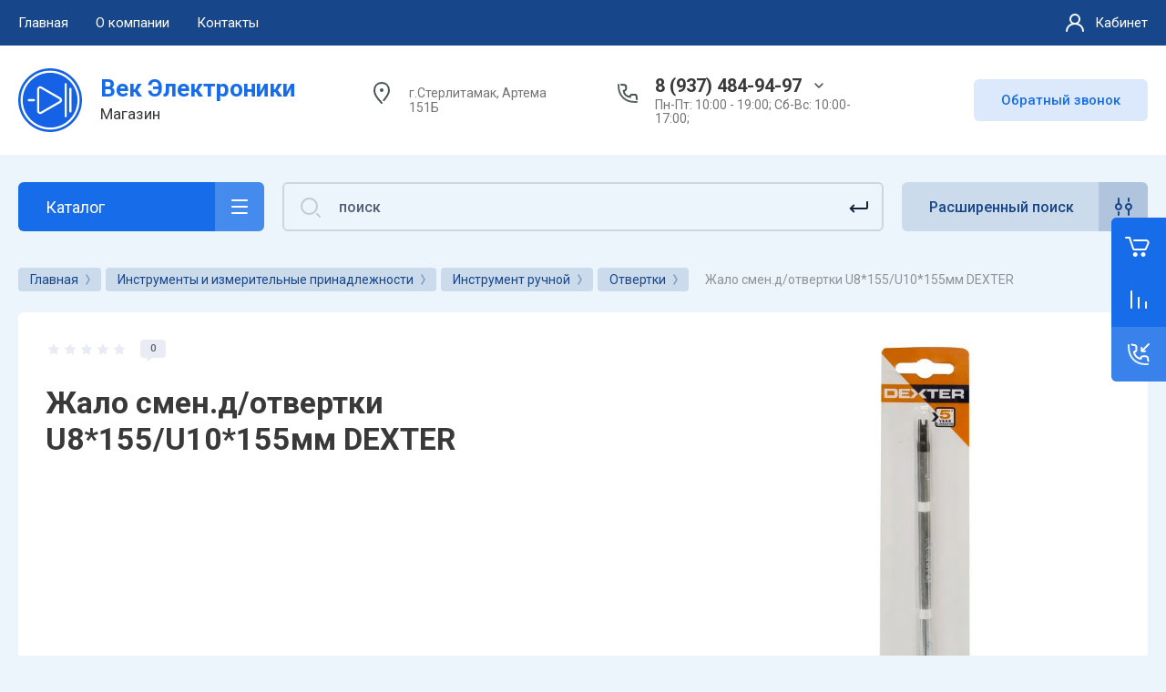

--- FILE ---
content_type: text/html; charset=utf-8
request_url: https://vek-elektroniki.ru/magazin/product/zhalo-smen-d-otvertki-u8-155-u10-155mm-dexter
body_size: 38389
content:



			<!DOCTYPE html>
<html data-wf-page="5c3b598191db030be7577d33" data-wf-site="5c18c320997c256f5317756a" lang="ru">

<head>
	<meta charset="utf-8">
	<meta name="robots" content="all"/>
	<title>Жало смен.д/отвертки U8*155/U10*155мм DEXTER</title>
	
	<meta content="Webflow" name="generator">
	<meta name="description" content="Жало смен.д/отвертки U8*155/U10*155мм DEXTER">
	<meta name="keywords" content="Жало смен.д/отвертки U8*155/U10*155мм DEXTER">
	<meta name="SKYPE_TOOLBAR" content="SKYPE_TOOLBAR_PARSER_COMPATIBLE">
	<meta name="viewport" content="width=device-width, initial-scale=1.0, maximum-scale=1.0, user-scalable=no">
	<meta name="format-detection" content="telephone=no">
	<meta http-equiv="x-rim-auto-match" content="none">
	
		
	
		<style>
			.remodal {display: none;} .name { margin-bottom: 5px; font-size: 20px;} body .company-info__left .name.site-name { margin-bottom: 0;} .right-pannel.fix_right_hover .cart-container .cart_1{    display: flex; width: 200px; min-width: 200px; transition: all 0s ease-in-out;} .cat-title-text { padding: 8px 20px 8px 30px;} .timer-block__date span{display:inline-block;vertical-align:middle;width:46px;height:46px;border-radius:6px;font-size:18px;line-height:46px;font-weight:700;text-align:center}.timer-block__date ins{opacity:.5;display:inline-block;vertical-align:middle;width:4px;height:14px;margin:0 8px} @media (min-width: 1261px){body .company-info__left.logo_left{display:flex;align-items:center;width:380px}body .logo_left .link{font-size:26px}}body .logo_left .desc{line-height:1.1}body .site-logo{display:inline-block;vertical-align:middle;margin:5px 20px 5px 0}body .name{margin-bottom:0}body .company-info__left .name.site-name + .site-desc{margin-top:5px;display:block}body .company-info__left > .name{display:inline-block;vertical-align:middle}@media (min-width: 1261px){body .logo_left .site-logo{flex-shrink:0}}
		</style>
	
	
			<link rel="stylesheet" href="/g/libs/jqueryui/datepicker-and-slider/css/jquery-ui.css">
		<link rel="stylesheet" href="/g/libs/lightgallery/v1.2.19/lightgallery.css">
		<link rel="stylesheet" href="/g/libs/remodal/css/remodal.css">
		<link rel="stylesheet" href="/g/libs/remodal/css/remodal-default-theme.css">
		<link href="https://fonts.googleapis.com/css?family=Roboto:300,400,500,700,900&display=swap&amp;subset=cyrillic,cyrillic-ext,latin-ext" rel="stylesheet">
	
	<script src="/g/libs/jquery/1.10.2/jquery.min.js"></script>
	
				<link rel="stylesheet" href="/g/css/styles_articles_tpl.css">
<link rel='stylesheet' type='text/css' href='/shared/highslide-4.1.13/highslide.min.css'/>
<script type='text/javascript' src='/shared/highslide-4.1.13/highslide-full.packed.js'></script>
<script type='text/javascript'>
hs.graphicsDir = '/shared/highslide-4.1.13/graphics/';
hs.outlineType = null;
hs.showCredits = false;
hs.lang={cssDirection:'ltr',loadingText:'Загрузка...',loadingTitle:'Кликните чтобы отменить',focusTitle:'Нажмите чтобы перенести вперёд',fullExpandTitle:'Увеличить',fullExpandText:'Полноэкранный',previousText:'Предыдущий',previousTitle:'Назад (стрелка влево)',nextText:'Далее',nextTitle:'Далее (стрелка вправо)',moveTitle:'Передвинуть',moveText:'Передвинуть',closeText:'Закрыть',closeTitle:'Закрыть (Esc)',resizeTitle:'Восстановить размер',playText:'Слайд-шоу',playTitle:'Слайд-шоу (пробел)',pauseText:'Пауза',pauseTitle:'Приостановить слайд-шоу (пробел)',number:'Изображение %1/%2',restoreTitle:'Нажмите чтобы посмотреть картинку, используйте мышь для перетаскивания. Используйте клавиши вперёд и назад'};</script>

            <!-- 46b9544ffa2e5e73c3c971fe2ede35a5 -->
            <script src='/shared/s3/js/lang/ru.js'></script>
            <script src='/shared/s3/js/common.min.js'></script>
        <link rel='stylesheet' type='text/css' href='/shared/s3/css/calendar.css' /><link rel="icon" href="/favicon.ico" type="image/x-icon">

<!--s3_require-->
<link rel="stylesheet" href="/g/basestyle/1.0.1/user/user.css" type="text/css"/>
<link rel="stylesheet" href="/g/basestyle/1.0.1/user/user.blue.css" type="text/css"/>
<script type="text/javascript" src="/g/basestyle/1.0.1/user/user.js" async></script>
<!--/s3_require-->
					
		
		
		
			<link rel="stylesheet" type="text/css" href="/g/shop2v2/default/css/theme.less.css">		
			<script type="text/javascript" src="/g/printme.js"></script>
		<script type="text/javascript" src="/g/shop2v2/default/js/tpl.js"></script>
		<script type="text/javascript" src="/g/shop2v2/default/js/baron.min.js"></script>
		
			<script type="text/javascript" src="/g/shop2v2/default/js/shop2.2.js"></script>
		
	<script type="text/javascript">shop2.init({"productRefs": [],"apiHash": {"getPromoProducts":"4c201a97473ff48f689421df6287c955","getSearchMatches":"769771f70edecbf160701239c759e265","getFolderCustomFields":"427c7991303898ed00c7aba2fe49e01a","getProductListItem":"371b53ae11bcb05014dbe776ffec56e3","cartAddItem":"f860234aa94fdb3842f63a14f33efc49","cartRemoveItem":"87a7c225404fddd4442f568c08aebed3","cartUpdate":"8b88d7235d93bfbe4b032f90e0df5071","cartRemoveCoupon":"941b34d9bb159e998412383e498b21ac","cartAddCoupon":"f3c182b63093288739790c047ea7a316","deliveryCalc":"b2ffe2292cd7a4e1fd9325ab3bbfe462","printOrder":"8450ee79e0032ed1f927feff752a855f","cancelOrder":"d2e08a83962e555c2f6381c8bad86da7","cancelOrderNotify":"5c051804fed5356da44671ee8241e43d","repeatOrder":"1ac6789a2ee46274388a01757bdda22c","paymentMethods":"98c9662d8f9f31590d0242bb9353a791","compare":"58b882ea0af1c4ea6481af0f7e4d9800"},"hash": null,"verId": 2791648,"mode": "product","step": "","uri": "/magazin","IMAGES_DIR": "/d/","my": {"gr_new_contats_popup":true,"show_sections":false,"lazy_load_subpages":true,"gr_pagelist_lazy_load":true,"price_fa_rouble":true,"buy_alias":"\u0412 \u043a\u043e\u0440\u0437\u0438\u043d\u0443","buy_mod":true,"buy_kind":true,"on_shop2_btn":true,"hide_article":true,"gr_selected_theme":16,"gr_buy_btn_data_url":true,"gr_product_quick_view":true,"gr_shop2_msg":true,"gr_timer_top":true,"fix_right_hover":true},"shop2_cart_order_payments": 1,"cf_margin_price_enabled": 0,"maps_yandex_key":"","maps_google_key":""});</script>
<style type="text/css">.product-item-thumb {width: 400px;}.product-item-thumb .product-image, .product-item-simple .product-image {height: 400px;width: 400px;}.product-item-thumb .product-amount .amount-title {width: 304px;}.product-item-thumb .product-price {width: 350px;}.shop2-product .product-side-l {width: 250px;}.shop2-product .product-image {height: 250px;width: 250px;}.shop2-product .product-thumbnails li {width: 73px;height: 73px;}</style>
	
		<!-- Custom js -->
		<script src="/g/libs/timer/js/timer.js" charset="utf-8"></script>
		<script src="/g/libs/jquery-match-height/0.7.2/jquery.matchHeight.min.js" charset="utf-8"></script>
		<script src="/g/libs/jquery-responsive-tabs/1.6.3/jquery.responsiveTabs.min.js" charset="utf-8"></script>
		<script src="/g/libs/lightgallery/v1.2.19/lightgallery.js" charset="utf-8"></script>
		<script src="/g/libs/jquery-slick/1.6.0/slick.min.js" charset="utf-8"></script>
		<script src="/g/libs/remodal/js/remodal.js" charset="utf-8"></script>
		<script src="/g/libs/flexmenu/1.4.2/flexmenu.min.js"></script>
				
		<script src="/g/templates/shop2/2.79.2/js/animit.js"></script>
		<script src="/g/templates/shop2/2.79.2/js/waslide.js"></script>
		<!-- Custom js -->
		
		<link rel="stylesheet" href="/g/libs/jquery-popover/0.0.4/jquery.popover.css">
	<script src="/g/libs/jquery-popover/0.0.4/jquery.popover.js"></script>
	
									
	<!-- [if lt IE 9]>
	<script src="https://cdnjs.cloudflare.com/ajax/libs/html5shiv/3.7.3/html5shiv.min.js" type="text/javascript"></script>
	<![endif] -->
		
	
		
								    <link rel="stylesheet" href="/g/templates/shop2/2.101.2/themes/theme15/theme.scss.css">
							
	<!-- webflow -->
	
		<script type="text/javascript">
		    !function(o,c){var n=c.documentElement,t=" w-mod-";n.className+=t+"js",("ontouchstart"in o||o.DocumentTouch&&c instanceof DocumentTouch)&&(n.className+=t+"touch")}(window,document);
		</script>
	
	<!-- webflow -->
	
		
			<link rel="stylesheet" href="/g/templates/shop2/2.101.2/video-surveillance/css/corrections.css">
		
			<link rel="stylesheet" href="/g/templates/shop2/2.101.2/uneversaly-shop/css/global_styles.css">
		
		
	</head>	
	

<body class="body site universal_copy site_small_folders">
	
			
			
			<style>
				.quick-view-trigger {display: none !important;}
			</style>
		
		
<div class="site__wrapper">
	
					
				
	<div class="burger-block">
		<div class="burger-block__section">
			<div class="burger-close">&nbsp;</div>
			<div class="burger-block__menu">Меню</div>
			<div class="burger-cabinet">
				<a href="#login-form" class="top-pannel_cabinet left-pannel w-nav-link w--nav-link-open">Кабинет</a>
			</div>
			<div class="burger-folders">
				<div class="burger-title cat-title-text">Каталог</div>
				<div class="burger-folders__body">
					<ul class="burger-folders__list menu-default">
											         					         					         					         					    					         					              					              					                   <li class="firstlevel sublevel">
					                   				                        		<a class="cat-item_link hasArrow" href="/magazin/folder/avtomobilnye-prinadlezhnosti">
				                                				                                <span class="cat-item__title">Автомобильные принадлежности</span>
				                            </a>
			                            					                   	
					              					         					         					         					         					    					         					              					                   					                        <ul>
					                            <li class="parentItem"><a href="/magazin/folder/avtomobilnye-prinadlezhnosti"><span>Автомобильные принадлежности</span></a></li>
					                    						              					              					                   <li class=""><a href="/magazin/folder/avtozvuk"><span>автозвук</span></a>
					              					         					         					         					         					    					         					              					                   					                        </li>
					                        					                   					              					              					                   <li class=""><a href="/magazin/folder/avtomobilnye-aksessuary-i-ustrojstva"><span>автомобильные аксессуары и устройства</span></a>
					              					         					         					         					         					    					         					              					                   					                        </li>
					                        					                   					              					              					                   <li class=""><a href="/magazin/folder/avtoelektronika"><span>автоэлектроника</span></a>
					              					         					         					         					         					    					         					              					                   					                        </li>
					                        					                             </ul></li>
					                        					                   					              					              					                   <li class="firstlevel sublevel">
					                   				                        		<a class="cat-item_link hasArrow" href="/magazin/folder/bytovaya-tehnika-i-elektronika">
				                                				                                <span class="cat-item__title">Бытовая техника и электроника</span>
				                            </a>
			                            					                   	
					              					         					         					         					         					    					         					              					                   					                        <ul>
					                            <li class="parentItem"><a href="/magazin/folder/bytovaya-tehnika-i-elektronika"><span>Бытовая техника и электроника</span></a></li>
					                    						              					              					                   <li class=""><a href="/magazin/folder/zvonki"><span>Звонки</span></a>
					              					         					         					         					         					    					         					              					                   					                        </li>
					                        					                   					              					              					                   <li class=""><a href="/magazin/folder/zdorove-i-uhod"><span>Здоровье и уход</span></a>
					              					         					         					         					         					    					         					              					                   					                        </li>
					                        					                   					              					              					                   <li class=""><a href="/magazin/folder/igrovye-pristavki"><span>Игровые приставки, конструкторы</span></a>
					              					         					         					         					         					    					         					              					                   					                        </li>
					                        					                   					              					              					                   <li class=""><a href="/magazin/folder/kalkulyatory"><span>Калькуляторы</span></a>
					              					         					         					         					         					    					         					              					                   					                        </li>
					                        					                   					              					              					                   <li class=""><a href="/magazin/folder/kronshtejny-polki"><span>Кронштейны, полки</span></a>
					              					         					         					         					         					    					         					              					                   					                        </li>
					                        					                   					              					              					                   <li class=""><a href="/magazin/folder/radiopriemniki"><span>Радиоприемники</span></a>
					              					         					         					         					         					    					         					              					                   					                        </li>
					                        					                   					              					              					                   <li class=""><a href="/magazin/folder/televizory-monitory-klimaticheskaya-tehnika"><span>Телевизоры, мониторы, климатическая техника</span></a>
					              					         					         					         					         					    					         					              					                   					                        </li>
					                        					                   					              					              					                   <li class=""><a href="/magazin/folder/termometry"><span>Термометры</span></a>
					              					         					         					         					         					    					         					              					                   					                        </li>
					                        					                   					              					              					                   <li class=""><a href="/magazin/folder/chajniki-kipyatilniki"><span>Чайники, кипятильники</span></a>
					              					         					         					         					         					    					         					              					                   					                        </li>
					                        					                   					              					              					                   <li class=""><a href="/magazin/folder/chasy"><span>Часы</span></a>
					              					         					         					         					         					    					         					              					                   					                        </li>
					                        					                             </ul></li>
					                        					                   					              					              					                   <li class="firstlevel sublevel">
					                   				                        		<a class="cat-item_link hasArrow" href="/magazin/folder/videonablyudenie-i-ohrana">
				                                				                                <span class="cat-item__title">Видеонаблюдение и охрана</span>
				                            </a>
			                            					                   	
					              					         					         					         					         					    					         					              					                   					                        <ul>
					                            <li class="parentItem"><a href="/magazin/folder/videonablyudenie-i-ohrana"><span>Видеонаблюдение и охрана</span></a></li>
					                    						              					              					                   <li class=""><a href="/magazin/folder/oborudovanie-dlya-videonablyudeniya"><span>Оборудование для видеонаблюдения</span></a>
					              					         					         					         					         					    					         					              					                   					                        </li>
					                        					                   					              					              					                   <li class=""><a href="/magazin/folder/oborudovanie-dlya-sistemy-dostupa-i-domofonov"><span>Оборудование для системы доступа и домофонов</span></a>
					              					         					         					         					         					    					         					              					                   					                        </li>
					                        					                   					              					              					                   <li class=""><a href="/magazin/folder/oborudovanie-ohrannoe"><span>Оборудование охранное</span></a>
					              					         					         					         					         					    					         					              					                   					                        </li>
					                        					                   					              					              					                   <li class=""><a href="/magazin/folder/oborudovanie-pozharnoe"><span>Оборудование пожарное</span></a>
					              					         					         					         					         					    					         					              					                   					                        </li>
					                        					                             </ul></li>
					                        					                   					              					              					                   <li class="firstlevel sublevel">
					                   				                        		<a class="cat-item_link hasArrow" href="/magazin/folder/vyklyuchateli-knopki-tumbler">
				                                				                                <span class="cat-item__title">Выключатели, кнопки, тумблер</span>
				                            </a>
			                            					                   	
					              					         					         					         					         					    					         					              					                   					                        <ul>
					                            <li class="parentItem"><a href="/magazin/folder/vyklyuchateli-knopki-tumbler"><span>Выключатели, кнопки, тумблер</span></a></li>
					                    						              					              					                   <li class=""><a href="/magazin/folder/vyklyuchateli-dlya-elektroinstrumenta"><span>Выключатели для электроинструмента</span></a>
					              					         					         					         					         					    					         					              					                   					                        </li>
					                        					                   					              					              					                   <li class=""><a href="/magazin/folder/vyklyuchateli-regulyatory"><span>Выключатели, регуляторы</span></a>
					              					         					         					         					         					    					         					              					                   					                        </li>
					                        					                   					              					              					                   <li class=""><a href="/magazin/folder/knopki"><span>Кнопки</span></a>
					              					         					         					         					         					    					         					              					                   					                        </li>
					                        					                   					              					              					                   <li class=""><a href="/magazin/folder/pereklyuchateli-mikropereklyuchateli"><span>Переключатели, микропереключатели</span></a>
					              					         					         					         					         					    					         					              					                   					                        </li>
					                        					                   					              					              					                   <li class=""><a href="/magazin/folder/tumblera"><span>Тумблера</span></a>
					              					         					         					         					         					    					         					              					                   					                        </li>
					                        					                             </ul></li>
					                        					                   					              					              					                   <li class="firstlevel sublevel">
					                   				                        		<a class="cat-item_link hasArrow" href="/magazin/folder/zapchasti-dlya-remonta-bytovoj-tehniki">
				                                				                                <span class="cat-item__title">Запчасти для ремонта бытовой техники</span>
				                            </a>
			                            					                   	
					              					         					         					         					         					    					         					              					                   					                        <ul>
					                            <li class="parentItem"><a href="/magazin/folder/zapchasti-dlya-remonta-bytovoj-tehniki"><span>Запчасти для ремонта бытовой техники</span></a></li>
					                    						              					              					                   <li class="sublevel"><a class="hasArrow" href="/magazin/folder/dlya-audio-video-apparatury"><span>Для аудио/видео аппаратуры</span></a>
					              					         					         					         					         					    					         					              					                   					                        <ul>
					                            <li class="parentItem"><a href="/magazin/folder/dlya-audio-video-apparatury"><span>Для аудио/видео аппаратуры</span></a></li>
					                    						              					              					                   <li class=""><a href="/magazin/folder/dvigateli"><span>Двигатели</span></a>
					              					         					         					         					         					    					         					              					                   					                        </li>
					                        					                   					              					              					                   <li class=""><a href="/magazin/folder/dinamiki"><span>Динамики</span></a>
					              					         					         					         					         					    					         					              					                   					                        </li>
					                        					                   					              					              					                   <li class=""><a href="/magazin/folder/podsvetka-zhk"><span>Подсветка ЖК</span></a>
					              					         					         					         					         					    					         					              					                   					                        </li>
					                        					                             </ul></li>
					                        					                   					              					              					                   <li class="sublevel"><a class="hasArrow" href="/magazin/folder/dlya-gazovyh-i-elektricheskih-plit-duhovok"><span>для газовых и электрических плит/духовок</span></a>
					              					         					         					         					         					    					         					              					                   					                        <ul>
					                            <li class="parentItem"><a href="/magazin/folder/dlya-gazovyh-i-elektricheskih-plit-duhovok"><span>для газовых и электрических плит/духовок</span></a></li>
					                    						              					              					                   <li class=""><a href="/magazin/folder/konforki"><span>Конфорки</span></a>
					              					         					         					         					         					    					         					              					                   					                        </li>
					                        					                   					              					              					                   <li class=""><a href="/magazin/folder/pereklyuchateli-rezhimov-knopki-bloki-rozzhiga"><span>Переключатели режимов, кнопки, блоки розжига</span></a>
					              					         					         					         					         					    					         					              					                   					                        </li>
					                        					                   					              					              					                   <li class=""><a href="/magazin/folder/termoregulyatory-termostaty"><span>Терморегуляторы, Термостаты</span></a>
					              					         					         					         					         					    					         					              					                   					                        </li>
					                        					                   					              					              					                   <li class=""><a href="/magazin/folder/teny"><span>Тэны</span></a>
					              					         					         					         					         					    					         					              					                   					                        </li>
					                        					                   					              					              					                   <li class=""><a href="/magazin/folder/elektrospirali"><span>Электроспирали</span></a>
					              					         					         					         					         					    					         					              					                   					                        </li>
					                        					                             </ul></li>
					                        					                   					              					              					                   <li class="sublevel"><a class="hasArrow" href="/magazin/folder/dlya-myasorubok-kombajnov-hlebopechek"><span>для мясорубок, комбайнов, хлебопечек</span></a>
					              					         					         					         					         					    					         					              					                   					                        <ul>
					                            <li class="parentItem"><a href="/magazin/folder/dlya-myasorubok-kombajnov-hlebopechek"><span>для мясорубок, комбайнов, хлебопечек</span></a></li>
					                    						              					              					                   <li class=""><a href="/magazin/folder/dvigatel"><span>Двигатель</span></a>
					              					         					         					         					         					    					         					              					                   					                        </li>
					                        					                   					              					              					                   <li class=""><a href="/magazin/folder/nozh-reshetki"><span>нож, решетки</span></a>
					              					         					         					         					         					    					         					              					                   					                        </li>
					                        					                   					              					              					                   <li class=""><a href="/magazin/folder/platy-reduktory"><span>платы, редукторы</span></a>
					              					         					         					         					         					    					         					              					                   					                        </li>
					                        					                   					              					              					                   <li class=""><a href="/magazin/folder/raznoe"><span>Разное</span></a>
					              					         					         					         					         					    					         					              					                   					                        </li>
					                        					                   					              					              					                   <li class=""><a href="/magazin/folder/remni"><span>Ремни</span></a>
					              					         					         					         					         					    					         					              					                   					                        </li>
					                        					                   					              					              					                   <li class=""><a href="/magazin/folder/shesterenki-vtulki"><span>шестеренки, втулки</span></a>
					              					         					         					         					         					    					         					              					                   					                        </li>
					                        					                   					              					              					                   <li class=""><a href="/magazin/folder/shneki-korpusa-shnekov"><span>шнеки, корпуса шнеков</span></a>
					              					         					         					         					         					    					         					              					                   					                        </li>
					                        					                             </ul></li>
					                        					                   					              					              					                   <li class="sublevel"><a class="hasArrow" href="/magazin/folder/dlya-pk-1"><span>для ПК</span></a>
					              					         					         					         					         					    					         					              					                   					                        <ul>
					                            <li class="parentItem"><a href="/magazin/folder/dlya-pk-1"><span>для ПК</span></a></li>
					                    						              					              					                   <li class=""><a href="/magazin/folder/kulery"><span>Кулеры</span></a>
					              					         					         					         					         					    					         					              					                   					                        </li>
					                        					                             </ul></li>
					                        					                   					              					              					                   <li class="sublevel"><a class="hasArrow" href="/magazin/folder/dlya-pylesosov"><span>для пылесосов</span></a>
					              					         					         					         					         					    					         					              					                   					                        <ul>
					                            <li class="parentItem"><a href="/magazin/folder/dlya-pylesosov"><span>для пылесосов</span></a></li>
					                    						              					              					                   <li class=""><a href="/magazin/folder/dvigateli-1"><span>Двигатели</span></a>
					              					         					         					         					         					    					         					              					                   					                        </li>
					                        					                   					              					              					                   <li class=""><a href="/magazin/folder/meshki-katushka-sbora-shnura"><span>Мешки, катушка сбора шнура</span></a>
					              					         					         					         					         					    					         					              					                   					                        </li>
					                        					                             </ul></li>
					                        					                   					              					              					                   <li class="sublevel"><a class="hasArrow" href="/magazin/folder/dlya-svch"><span>для СВЧ</span></a>
					              					         					         					         					         					    					         					              					                   					                        <ul>
					                            <li class="parentItem"><a href="/magazin/folder/dlya-svch"><span>для СВЧ</span></a></li>
					                    						              					              					                   <li class=""><a href="/magazin/folder/dvigateli-transformatory"><span>Двигатели, трансформаторы</span></a>
					              					         					         					         					         					    					         					              					                   					                        </li>
					                        					                   					              					              					                   <li class=""><a href="/magazin/folder/diody-predohraniteli"><span>Диоды, Предохранители</span></a>
					              					         					         					         					         					    					         					              					                   					                        </li>
					                        					                   					              					              					                   <li class=""><a href="/magazin/folder/kopler-ruchki-lampy-paneli-platy"><span>Коплер, Ручки, Лампы, Панели. Платы</span></a>
					              					         					         					         					         					    					         					              					                   					                        </li>
					                        					                   					              					              					                   <li class=""><a href="/magazin/folder/magnetron-tarelki-slyuda-klapany"><span>Магнетрон, Тарелки, Слюда. Клапаны</span></a>
					              					         					         					         					         					    					         					              					                   					                        </li>
					                        					                             </ul></li>
					                        					                   					              					              					                   <li class="sublevel"><a class="hasArrow" href="/magazin/folder/dlya-stiralnyh-mashin-vodonagrevatelej"><span>для стиральных машин, водонагревателей</span></a>
					              					         					         					         					         					    					         					              					                   					                        <ul>
					                            <li class="parentItem"><a href="/magazin/folder/dlya-stiralnyh-mashin-vodonagrevatelej"><span>для стиральных машин, водонагревателей</span></a></li>
					                    						              					              					                   <li class=""><a href="/magazin/folder/zamki-lyuka"><span>Замки люка</span></a>
					              					         					         					         					         					    					         					              					                   					                        </li>
					                        					                   					              					              					                   <li class=""><a href="/magazin/folder/klapan-nasos-pompa-filtry-sliva-ulitki"><span>клапан, насос, помпа, фильтры слива, улитки, амортизатор</span></a>
					              					         					         					         					         					    					         					              					                   					                        </li>
					                        					                   					              					              					                   <li class=""><a href="/magazin/folder/podshipnik"><span>Подшипник</span></a>
					              					         					         					         					         					    					         					              					                   					                        </li>
					                        					                   					              					              					                   <li class=""><a href="/magazin/folder/remni-1"><span>Ремни</span></a>
					              					         					         					         					         					    					         					              					                   					                        </li>
					                        					                   					              					              					                   <li class=""><a href="/magazin/folder/salniki"><span>Сальники</span></a>
					              					         					         					         					         					    					         					              					                   					                        </li>
					                        					                   					              					              					                   <li class=""><a href="/magazin/folder/termostaty"><span>Термостаты</span></a>
					              					         					         					         					         					    					         					              					                   					                        </li>
					                        					                   					              					              					                   <li class=""><a href="/magazin/folder/teny-anody-prokladki"><span>Тэны, Аноды, Прокладки</span></a>
					              					         					         					         					         					    					         					              					                   					                        </li>
					                        					                   					              					              					                   <li class=""><a href="/magazin/folder/shchetki"><span>Щетки</span></a>
					              					         					         					         					         					    					         					              					                   					                        </li>
					                        					                             </ul></li>
					                        					                   					              					              					                   <li class="sublevel"><a class="hasArrow" href="/magazin/folder/dlya-utyugov-radiatorov"><span>для утюгов,радиаторов</span></a>
					              					         					         					         					         					    					         					              					                   					                        <ul>
					                            <li class="parentItem"><a href="/magazin/folder/dlya-utyugov-radiatorov"><span>для утюгов,радиаторов</span></a></li>
					                    						              					              					                   <li class=""><a href="/magazin/folder/zap-chasti-dlya-utyugov"><span>Зап.части для утюгов</span></a>
					              					         					         					         					         					    					         					              					                   					                        </li>
					                        					                   					              					              					                   <li class=""><a href="/magazin/folder/termoregulyator"><span>Терморегулятор</span></a>
					              					         					         					         					         					    					         					              					                   					                        </li>
					                        					                             </ul></li>
					                        					                   					              					              					                   <li class="sublevel"><a class="hasArrow" href="/magazin/folder/dlya-holodilnikov"><span>для холодильников</span></a>
					              					         					         					         					         					    					         					              					                   					                        <ul>
					                            <li class="parentItem"><a href="/magazin/folder/dlya-holodilnikov"><span>для холодильников</span></a></li>
					                    						              					              					                   <li class=""><a href="/magazin/folder/vyklyuchateli-sveta"><span>Выключатели света</span></a>
					              					         					         					         					         					    					         					              					                   					                        </li>
					                        					                   					              					              					                   <li class=""><a href="/magazin/folder/rele"><span>реле</span></a>
					              					         					         					         					         					    					         					              					                   					                        </li>
					                        					                   					              					              					                   <li class=""><a href="/magazin/folder/termorele-termostaty"><span>Термореле,термостаты</span></a>
					              					         					         					         					         					    					         					              					                   					                        </li>
					                        					                             </ul></li>
					                        					                   					              					              					                   <li class="sublevel"><a class="hasArrow" href="/magazin/folder/dlya-el-chajnikov"><span>для эл.чайников</span></a>
					              					         					         					         					         					    					         					              					                   					                        <ul>
					                            <li class="parentItem"><a href="/magazin/folder/dlya-el-chajnikov"><span>для эл.чайников</span></a></li>
					                    						              					              					                   <li class=""><a href="/magazin/folder/knopki-1"><span>Кнопки</span></a>
					              					         					         					         					         					    					         					              					                   					                        </li>
					                        					                   					              					              					                   <li class=""><a href="/magazin/folder/kontaktnye-gruppy"><span>Контактные группы</span></a>
					              					         					         					         					         					    					         					              					                   					                        </li>
					                        					                   					              					              					                   <li class=""><a href="/magazin/folder/pompy"><span>Помпы</span></a>
					              					         					         					         					         					    					         					              					                   					                        </li>
					                        					                   					              					              					                   <li class=""><a href="/magazin/folder/teny-1"><span>Тэны</span></a>
					              					         					         					         					         					    					         					              					                   					                        </li>
					                        					                             </ul></li>
					                        					                   					              					              					                   <li class="sublevel"><a class="hasArrow" href="/magazin/folder/dlya-elektroinstrumenta"><span>для электроинструмента</span></a>
					              					         					         					         					         					    					         					              					                   					                        <ul>
					                            <li class="parentItem"><a href="/magazin/folder/dlya-elektroinstrumenta"><span>для электроинструмента</span></a></li>
					                    						              					              					                   <li class=""><a href="/magazin/folder/dvigateli-2"><span>Двигатели</span></a>
					              					         					         					         					         					    					         					              					                   					                        </li>
					                        					                   					              					              					                   <li class=""><a href="/magazin/folder/plavnj-pusk"><span>Плавнй пуск</span></a>
					              					         					         					         					         					    					         					              					                   					                        </li>
					                        					                   					              					              					                   <li class=""><a href="/magazin/folder/raznoe-1"><span>Разное</span></a>
					              					         					         					         					         					    					         					              					                   					                        </li>
					                        					                   					              					              					                   <li class=""><a href="/magazin/folder/svechi-zazhiganiya-remni-i-prochee"><span>Свечи зажигания,ремни и прочее</span></a>
					              					         					         					         					         					    					         					              					                   					                        </li>
					                        					                   					              					              					                   <li class=""><a href="/magazin/folder/shchetki-1"><span>Щетки</span></a>
					              					         					         					         					         					    					         					              					                   					                        </li>
					                        					                             </ul></li>
					                        					                   					              					              					                   <li class=""><a href="/magazin/folder/dlya-pnevmooborudovaniya"><span>для пневмооборудования</span></a>
					              					         					         					         					         					    					         					              					                   					                        </li>
					                        					                   					              					              					                   <li class=""><a href="/magazin/folder/pulty"><span>Пульты</span></a>
					              					         					         					         					         					    					         					              					                   					                        </li>
					                        					                             </ul></li>
					                        					                   					              					              					                   <li class="firstlevel sublevel">
					                   				                        		<a class="cat-item_link hasArrow" href="/magazin/folder/instrumenty-i-izmeritelnye-prinadlezhnosti">
				                                				                                <span class="cat-item__title">Инструменты и измерительные принадлежности</span>
				                            </a>
			                            					                   	
					              					         					         					         					         					    					         					              					                   					                        <ul>
					                            <li class="parentItem"><a href="/magazin/folder/instrumenty-i-izmeritelnye-prinadlezhnosti"><span>Инструменты и измерительные принадлежности</span></a></li>
					                    						              					              					                   <li class=""><a href="/magazin/folder/gazovoe-oborudovanie-gaz-zazhigalki"><span>Газовое оборудование, газ, зажигалки</span></a>
					              					         					         					         					         					    					         					              					                   					                        </li>
					                        					                   					              					              					                   <li class="sublevel"><a class="hasArrow" href="/magazin/folder/izmiritelnye-pribory"><span>Измирительные приборы</span></a>
					              					         					         					         					         					    					         					              					                   					                        <ul>
					                            <li class="parentItem"><a href="/magazin/folder/izmiritelnye-pribory"><span>Измирительные приборы</span></a></li>
					                    						              					              					                   <li class=""><a href="/magazin/folder/ampermetr-voltmetr"><span>Амперметр, вольтметр</span></a>
					              					         					         					         					         					    					         					              					                   					                        </li>
					                        					                   					              					              					                   <li class=""><a href="/magazin/folder/multimetry-shchupy-testery"><span>Мультиметры, щупы, тестеры</span></a>
					              					         					         					         					         					    					         					              					                   					                        </li>
					                        					                             </ul></li>
					                        					                   					              					              					                   <li class=""><a href="/magazin/folder/instrument-montazhnyj-i-medicinskij"><span>Инструмент монтажный и медицинский</span></a>
					              					         					         					         					         					    					         					              					                   					                        </li>
					                        					                   					              					              					                   <li class="sublevel"><a class="hasArrow" href="/magazin/folder/instrument-ruchnoj"><span>Инструмент ручной</span></a>
					              					         					         					         					         					    					         					              					                   					                        <ul>
					                            <li class="parentItem"><a href="/magazin/folder/instrument-ruchnoj"><span>Инструмент ручной</span></a></li>
					                    						              					              					                   <li class=""><a href="/magazin/folder/klyuchi"><span>Ключи</span></a>
					              					         					         					         					         					    					         					              					                   					                        </li>
					                        					                   					              					              					                   <li class=""><a href="/magazin/folder/molotki-ruletki-shilo"><span>Молотки, рулетки, шило</span></a>
					              					         					         					         					         					    					         					              					                   					                        </li>
					                        					                   					              					              					                   <li class=""><a href="/magazin/folder/multiinstrumenty-kompasy-nozhi"><span>Мультиинструменты, компасы, ножи</span></a>
					              					         					         					         					         					    					         					              					                   					                        </li>
					                        					                   					              					              					                   <li class=""><a href="/magazin/folder/otvertki"><span>Отвертки</span></a>
					              					         					         					         					         					    					         					              					                   					                        </li>
					                        					                   					              					              					                   <li class=""><a href="/magazin/folder/ploskogubcy-bokorezy-uzkogubcy-tonkogubcy"><span>Плоскогубцы, бокорезы, узкогубцы, тонкогубцы</span></a>
					              					         					         					         					         					    					         					              					                   					                        </li>
					                        					                   					              					              					                   <li class=""><a href="/magazin/folder/ugolniki-urovni-pistolety-dlya-peny-i-germetika"><span>Угольники, уровни, пистолеты для пены и герметика</span></a>
					              					         					         					         					         					    					         					              					                   					                        </li>
					                        					                             </ul></li>
					                        					                   					              					              					                   <li class=""><a href="/magazin/folder/opticheskoe-oborudovanie"><span>Оптическое оборудование</span></a>
					              					         					         					         					         					    					         					              					                   					                        </li>
					                        					                   					              					              					                   <li class="sublevel"><a class="hasArrow" href="/magazin/folder/payalnoe-vyzhigatelnoe-oborudovanie"><span>Паяльное, выжигательное оборудование</span></a>
					              					         					         					         					         					    					         					              					                   					                        <ul>
					                            <li class="parentItem"><a href="/magazin/folder/payalnoe-vyzhigatelnoe-oborudovanie"><span>Паяльное, выжигательное оборудование</span></a></li>
					                    						              					              					                   <li class=""><a href="/magazin/folder/materialy-dlya-pajki-i-himiya-dlya-elektroniki"><span>Материалы для пайки и химия для электроники</span></a>
					              					         					         					         					         					    					         					              					                   					                        </li>
					                        					                   					              					              					                   <li class=""><a href="/magazin/folder/payalniki-vyzhigateli-otsosy-podstavki"><span>Паяльники, выжигатели, отсосы, подставки</span></a>
					              					         					         					         					         					    					         					              					                   					                        </li>
					                        					                   					              					              					                   <li class=""><a href="/magazin/folder/payalnye-stancii-feny"><span>Паяльные станции, фены</span></a>
					              					         					         					         					         					    					         					              					                   					                        </li>
					                        					                             </ul></li>
					                        					                   					              					              					                   <li class=""><a href="/magazin/folder/rashodnye-materialy-dlya-elektroinstrumentov"><span>Расходные материалы для электроинструментов</span></a>
					              					         					         					         					         					    					         					              					                   					                        </li>
					                        					                   					              					              					                   <li class=""><a href="/magazin/folder/svarochnye-apparaty"><span>Сварочные аппараты</span></a>
					              					         					         					         					         					    					         					              					                   					                        </li>
					                        					                   					              					              					                   <li class=""><a href="/magazin/folder/elektroinstrument"><span>Электроинструмент</span></a>
					              					         					         					         					         					    					         					              					                   					                        </li>
					                        					                             </ul></li>
					                        					                   					              					              					                   <li class="firstlevel sublevel">
					                   				                        		<a class="cat-item_link hasArrow" href="/magazin/folder/istochniki-pitaniya">
				                                				                                <span class="cat-item__title">Источники питания</span>
				                            </a>
			                            					                   	
					              					         					         					         					         					    					         					              					                   					                        <ul>
					                            <li class="parentItem"><a href="/magazin/folder/istochniki-pitaniya"><span>Источники питания</span></a></li>
					                    						              					              					                   <li class=""><a href="/magazin/folder/akkumulyatory"><span>Аккумуляторы</span></a>
					              					         					         					         					         					    					         					              					                   					                        </li>
					                        					                   					              					              					                   <li class=""><a href="/magazin/folder/batarejki"><span>Батарейки</span></a>
					              					         					         					         					         					    					         					              					                   					                        </li>
					                        					                   					              					              					                   <li class=""><a href="/magazin/folder/bloki-pitaniya-dlya-noutbukov"><span>Блоки питания для ноутбуков</span></a>
					              					         					         					         					         					    					         					              					                   					                        </li>
					                        					                   					              					              					                   <li class=""><a href="/magazin/folder/bloki-pitaniya-dlya-svetodiodnyh-lent-epra-ballast-drajver-starter"><span>Блоки питания для светодиодных лент, ЭПРА, балласт, драйвер, стартер</span></a>
					              					         					         					         					         					    					         					              					                   					                        </li>
					                        					                   					              					              					                   <li class=""><a href="/magazin/folder/bloki-pitaniya-dlya-shurupovertov"><span>Блоки питания для шуруповертов</span></a>
					              					         					         					         					         					    					         					              					                   					                        </li>
					                        					                   					              					              					                   <li class=""><a href="/magazin/folder/bloki-pitaniya-bbp-inzhektora"><span>Блоки питания,ББП,инжектора</span></a>
					              					         					         					         					         					    					         					              					                   					                        </li>
					                        					                   					              					              					                   <li class=""><a href="/magazin/folder/vneshnii-akkumulyatory"><span>Внешние аккумуляторы</span></a>
					              					         					         					         					         					    					         					              					                   					                        </li>
					                        					                   					              					              					                   <li class=""><a href="/magazin/folder/zaryadnye-ustrojstva-szu"><span>Зарядные устройства, СЗУ</span></a>
					              					         					         					         					         					    					         					              					                   					                        </li>
					                        					                   					              					              					                   <li class=""><a href="/magazin/folder/otseki-dlya-batareek-i-akkumulyatorov"><span>Отсеки для батареек и аккумуляторов</span></a>
					              					         					         					         					         					    					         					              					                   					                        </li>
					                        					                   					              					              					                   <li class=""><a href="/magazin/folder/preobrazovateli-i-stabilizatory"><span>Преобразователи и стабилизаторы</span></a>
					              					         					         					         					         					    					         					              					                   					                        </li>
					                        					                             </ul></li>
					                        					                   					              					              					                   <li class="firstlevel sublevel">
					                   				                        		<a class="cat-item_link hasArrow" href="/magazin/folder/kabel-provoda-shnury">
				                                				                                <span class="cat-item__title">Кабель, провода, шнуры</span>
				                            </a>
			                            					                   	
					              					         					         					         					         					    					         					              					                   					                        <ul>
					                            <li class="parentItem"><a href="/magazin/folder/kabel-provoda-shnury"><span>Кабель, провода, шнуры</span></a></li>
					                    						              					              					                   <li class=""><a href="/magazin/folder/kabel"><span>Кабель</span></a>
					              					         					         					         					         					    					         					              					                   					                        </li>
					                        					                   					              					              					                   <li class=""><a href="/magazin/folder/provoda"><span>Провода</span></a>
					              					         					         					         					         					    					         					              					                   					                        </li>
					                        					                   					              					              					                   <li class=""><a href="/magazin/folder/shnury"><span>Шнуры</span></a>
					              					         					         					         					         					    					         					              					                   					                        </li>
					                        					                             </ul></li>
					                        					                   					              					              					                   <li class="firstlevel sublevel">
					                   				                        		<a class="cat-item_link hasArrow" href="/magazin/folder/kompyuter-i-mobil-komplektuyushchie-aksessuary">
				                                				                                <span class="cat-item__title">Компьютер. и мобил. комплектующие,аксессуары</span>
				                            </a>
			                            					                   	
					              					         					         					         					         					    					         					              					                   					                        <ul>
					                            <li class="parentItem"><a href="/magazin/folder/kompyuter-i-mobil-komplektuyushchie-aksessuary"><span>Компьютер. и мобил. комплектующие,аксессуары</span></a></li>
					                    						              					              					                   <li class=""><a href="/magazin/folder/aksessuary-dlya-mobil-ustrojstv"><span>Аксессуары для мобил.устройств</span></a>
					              					         					         					         					         					    					         					              					                   					                        </li>
					                        					                   					              					              					                   <li class=""><a href="/magazin/folder/akusticheskie-sistemy"><span>Акустические системы</span></a>
					              					         					         					         					         					    					         					              					                   					                        </li>
					                        					                   					              					              					                   <li class=""><a href="/magazin/folder/veb-kamery"><span>Веб-камеры</span></a>
					              					         					         					         					         					    					         					              					                   					                        </li>
					                        					                   					              					              					                   <li class=""><a href="/magazin/folder/garnitury-naushniki-mikrofony"><span>Гарнитуры, наушники, микрофоны</span></a>
					              					         					         					         					         					    					         					              					                   					                        </li>
					                        					                   					              					              					                   <li class=""><a href="/magazin/folder/shnury-1"><span>Шнуры</span></a>
					              					         					         					         					         					    					         					              					                   					                        </li>
					                        					                   					              					              					                   <li class=""><a href="/magazin/folder/aksessuary-dlya-mobil-ustrojstv-1"><span>Аксессуары для мобил.устройств</span></a>
					              					         					         					         					         					    					         					              					                   					                        </li>
					                        					                   					              					              					                   <li class=""><a href="/magazin/folder/garnitury-naushniki-mikrofony-1"><span>Мыши, клавиатуры</span></a>
					              					         					         					         					         					    					         					              					                   					                        </li>
					                        					                   					              					              					                   <li class=""><a href="/magazin/folder/nakopiteli-informacii"><span>Накопители информации</span></a>
					              					         					         					         					         					    					         					              					                   					                        </li>
					                        					                   					              					              					                   <li class=""><a href="/magazin/folder/kommutatory-routery-tochki-dostupa-adaptery-wi-fi-bluetooth"><span>Коммутаторы,роутеры,точки доступа,адаптеры(Wi-Fi/Bluetooth)</span></a>
					              					         					         					         					         					    					         					              					                   					                        </li>
					                        					                             </ul></li>
					                        					                   					              					              					                   <li class="firstlevel">
					                   				                        		<a class="cat-item_link" href="/magazin/folder/magnity">
				                                				                                <span class="cat-item__title">Магниты</span>
				                            </a>
			                            					                   	
					              					         					         					         					         					    					         					              					                   					                        </li>
					                        					                   					              					              					                   <li class="firstlevel sublevel">
					                   				                        		<a class="cat-item_link hasArrow" href="/magazin/folder/osveshchenie">
				                                				                                <span class="cat-item__title">Освещение</span>
				                            </a>
			                            					                   	
					              					         					         					         					         					    					         					              					                   					                        <ul>
					                            <li class="parentItem"><a href="/magazin/folder/osveshchenie"><span>Освещение</span></a></li>
					                    						              					              					                   <li class=""><a href="/magazin/folder/girlyandy-svetovye-ustanovki"><span>Гирлянды, световые установки</span></a>
					              					         					         					         					         					    					         					              					                   					                        </li>
					                        					                   					              					              					                   <li class=""><a href="/magazin/folder/lampy"><span>Лампы</span></a>
					              					         					         					         					         					    					         					              					                   					                        </li>
					                        					                   					              					              					                   <li class=""><a href="/magazin/folder/prozhektora-datchiki-dvizheniya-fotorele"><span>Прожектора, датчики движения, фотореле</span></a>
					              					         					         					         					         					    					         					              					                   					                        </li>
					                        					                   					              					              					                   <li class=""><a href="/magazin/folder/svetilniki"><span>Светильники</span></a>
					              					         					         					         					         					    					         					              					                   					                        </li>
					                        					                   					              					              					                   <li class=""><a href="/magazin/folder/svetodiodnye-lenty-stroboskopy-komplektuyushchie"><span>Светодиодные ленты, стробоскопы, комплектующие</span></a>
					              					         					         					         					         					    					         					              					                   					                        </li>
					                        					                   					              					              					                   <li class=""><a href="/magazin/folder/svetodiody-indikaciya"><span>Светодиоды, индикация</span></a>
					              					         					         					         					         					    					         					              					                   					                        </li>
					                        					                   					              					              					                   <li class=""><a href="/magazin/folder/fonari"><span>Фонари</span></a>
					              					         					         					         					         					    					         					              					                   					                        </li>
					                        					                             </ul></li>
					                        					                   					              					              					                   <li class="firstlevel sublevel">
					                   				                        		<a class="cat-item_link hasArrow" href="/magazin/folder/raz-emy-zazhimy-perehody">
				                                				                                <span class="cat-item__title">Разъемы, зажимы, переходы</span>
				                            </a>
			                            					                   	
					              					         					         					         					         					    					         					              					                   					                        <ul>
					                            <li class="parentItem"><a href="/magazin/folder/raz-emy-zazhimy-perehody"><span>Разъемы, зажимы, переходы</span></a></li>
					                    						              					              					                   <li class=""><a href="/magazin/folder/zazhimy"><span>Зажимы</span></a>
					              					         					         					         					         					    					         					              					                   					                        </li>
					                        					                   					              					              					                   <li class=""><a href="/magazin/folder/klemy-klemmniki"><span>Клемы, клеммники</span></a>
					              					         					         					         					         					    					         					              					                   					                        </li>
					                        					                   					              					              					                   <li class=""><a href="/magazin/folder/perehodniki-konvertora"><span>Переходники, конвертора</span></a>
					              					         					         					         					         					    					         					              					                   					                        </li>
					                        					                   					              					              					                   <li class=""><a href="/magazin/folder/razvetviteli"><span>Разветвители</span></a>
					              					         					         					         					         					    					         					              					                   					                        </li>
					                        					                   					              					              					                   <li class=""><a href="/magazin/folder/raz-emy"><span>Разъемы</span></a>
					              					         					         					         					         					    					         					              					                   					                        </li>
					                        					                   					              					              					                   <li class=""><a href="/magazin/folder/soedinitelnye-raz-emy"><span>Соединительные разъемы</span></a>
					              					         					         					         					         					    					         					              					                   					                        </li>
					                        					                             </ul></li>
					                        					                   					              					              					                   <li class="firstlevel">
					                   				                        		<a class="cat-item_link" href="/magazin/folder/rashodnye-materialy">
				                                				                                <span class="cat-item__title">Расходные материалы</span>
				                            </a>
			                            					                   	
					              					         					         					         					         					    					         					              					                   					                        </li>
					                        					                   					              					              					                   <li class="firstlevel sublevel">
					                   				                        		<a class="cat-item_link hasArrow" href="/magazin/folder/sputnikovoe-i-cifrovoe-televidenie">
				                                				                                <span class="cat-item__title">Спутниковое и цифровое телевидение</span>
				                            </a>
			                            					                   	
					              					         					         					         					         					    					         					              					                   					                        <ul>
					                            <li class="parentItem"><a href="/magazin/folder/sputnikovoe-i-cifrovoe-televidenie"><span>Спутниковое и цифровое телевидение</span></a></li>
					                    						              					              					                   <li class=""><a href="/magazin/folder/sputnikovoe-oborudovanie"><span>Спутниковое оборудование</span></a>
					              					         					         					         					         					    					         					              					                   					                        </li>
					                        					                   					              					              					                   <li class=""><a href="/magazin/folder/cifrovoe-oborudovanie"><span>Цифровое оборудование</span></a>
					              					         					         					         					         					    					         					              					                   					                        </li>
					                        					                             </ul></li>
					                        					                   					              					              					                   <li class="firstlevel">
					                   				                        		<a class="cat-item_link" href="/magazin/folder/tovary-pervoj-neobhodimosti">
				                                				                                <span class="cat-item__title">Товары первой необходимости</span>
				                            </a>
			                            					                   	
					              					         					         					         					         					    					         					              					                   					                        </li>
					                        					                   					              					              					                   <li class="firstlevel">
					                   				                        		<a class="cat-item_link" href="/magazin/folder/usiliteli">
				                                				                                <span class="cat-item__title">Усилители</span>
				                            </a>
			                            					                   	
					              					         					         					         					         					    					         					              					                   					                        </li>
					                        					                   					              					              					                   <li class="firstlevel">
					                   				                        		<a class="cat-item_link" href="/magazin/folder/hoz-tovary">
				                                				                                <span class="cat-item__title">Хоз.товары</span>
				                            </a>
			                            					                   	
					              					         					         					         					         					    					         					              					                   					                        </li>
					                        					                   					              					              					                   <li class="firstlevel sublevel">
					                   				                        		<a class="cat-item_link hasArrow" href="/magazin/folder/elektronnye-komponenty">
				                                				                                <span class="cat-item__title">Электронные компоненты</span>
				                            </a>
			                            					                   	
					              					         					         					         					         					    					         					              					                   					                        <ul>
					                            <li class="parentItem"><a href="/magazin/folder/elektronnye-komponenty"><span>Электронные компоненты</span></a></li>
					                    						              					              					                   <li class=""><a href="/magazin/folder/bloki-yacheek"><span>Блоки ячеек</span></a>
					              					         					         					         					         					    					         					              					                   					                        </li>
					                        					                   					              					              					                   <li class=""><a href="/magazin/folder/varistory"><span>Варисторы</span></a>
					              					         					         					         					         					    					         					              					                   					                        </li>
					                        					                   					              					              					                   <li class=""><a href="/magazin/folder/datchiki-enkodery"><span>Датчики (Энкодеры)</span></a>
					              					         					         					         					         					    					         					              					                   					                        </li>
					                        					                   					              					              					                   <li class=""><a href="/magazin/folder/diody-stabilitrony"><span>Диоды, стабилитроны</span></a>
					              					         					         					         					         					    					         					              					                   					                        </li>
					                        					                   					              					              					                   <li class=""><a href="/magazin/folder/zummery"><span>Зуммеры</span></a>
					              					         					         					         					         					    					         					              					                   					                        </li>
					                        					                   					              					              					                   <li class="sublevel"><a class="hasArrow" href="/magazin/folder/kondensatory"><span>Конденсаторы</span></a>
					              					         					         					         					         					    					         					              					                   					                        <ul>
					                            <li class="parentItem"><a href="/magazin/folder/kondensatory"><span>Конденсаторы</span></a></li>
					                    						              					              					                   <li class=""><a href="/magazin/folder/keramicheskie-vyvodnye-plenochnye"><span>Керамические, выводные,пленочные</span></a>
					              					         					         					         					         					    					         					              					                   					                        </li>
					                        					                   					              					              					                   <li class=""><a href="/magazin/folder/elektroliticheskie"><span>Электролитические</span></a>
					              					         					         					         					         					    					         					              					                   					                        </li>
					                        					                   					              					              					                   <li class=""><a href="/magazin/folder/puskovye"><span>Пусковые</span></a>
					              					         					         					         					         					    					         					              					                   					                        </li>
					                        					                             </ul></li>
					                        					                   					              					              					                   <li class=""><a href="/magazin/folder/mikroshemy"><span>Микросхемы</span></a>
					              					         					         					         					         					    					         					              					                   					                        </li>
					                        					                   					              					              					                   <li class=""><a href="/magazin/folder/mikrofony"><span>Микрофоны</span></a>
					              					         					         					         					         					    					         					              					                   					                        </li>
					                        					                   					              					              					                   <li class=""><a href="/magazin/folder/pozistory"><span>Позисторы</span></a>
					              					         					         					         					         					    					         					              					                   					                        </li>
					                        					                   					              					              					                   <li class=""><a href="/magazin/folder/predohraniteli-termopredohraniteli-derzhateli"><span>Предохранители,термопредохранители, держатели</span></a>
					              					         					         					         					         					    					         					              					                   					                        </li>
					                        					                   					              					              					                   <li class=""><a href="/magazin/folder/pezoizluchateli"><span>Пьезоизлучатели</span></a>
					              					         					         					         					         					    					         					              					                   					                        </li>
					                        					                   					              					              					                   <li class=""><a href="/magazin/folder/rezistory"><span>Резисторы</span></a>
					              					         					         					         					         					    					         					              					                   					                        </li>
					                        					                   					              					              					                   <li class=""><a href="/magazin/folder/rele-gerkony"><span>Реле, герконы</span></a>
					              					         					         					         					         					    					         					              					                   					                        </li>
					                        					                   					              					              					                   <li class=""><a href="/magazin/folder/ruchki-pribornye"><span>Ручки приборные</span></a>
					              					         					         					         					         					    					         					              					                   					                        </li>
					                        					                   					              					              					                   <li class=""><a href="/magazin/folder/simistory"><span>Симисторы</span></a>
					              					         					         					         					         					    					         					              					                   					                        </li>
					                        					                   					              					              					                   <li class=""><a href="/magazin/folder/termistor"><span>Термистор</span></a>
					              					         					         					         					         					    					         					              					                   					                        </li>
					                        					                   					              					              					                   <li class=""><a href="/magazin/folder/termopreryvateli"><span>Термопрерыватели</span></a>
					              					         					         					         					         					    					         					              					                   					                        </li>
					                        					                   					              					              					                   <li class=""><a href="/magazin/folder/termostaty-1"><span>Термостаты</span></a>
					              					         					         					         					         					    					         					              					                   					                        </li>
					                        					                   					              					              					                   <li class=""><a href="/magazin/folder/tiristor"><span>Тиристор</span></a>
					              					         					         					         					         					    					         					              					                   					                        </li>
					                        					                   					              					              					                   <li class=""><a href="/magazin/folder/tranzistory-optopary"><span>Транзисторы, оптопары</span></a>
					              					         					         					         					         					    					         					              					                   					                        </li>
					                        					                   					              					              					                   <li class=""><a href="/magazin/folder/ferrity"><span>Ферриты</span></a>
					              					         					         					         					         					    					         					              					                   					                        </li>
					                        					                   					              					              					                   <li class=""><a href="/magazin/folder/platy"><span>Платы</span></a>
					              					         					         					         					         					    					         					              					                   					                        </li>
					                        					                             </ul></li>
					                        					                   					              					              					                   <li class="firstlevel sublevel">
					                   				                        		<a class="cat-item_link hasArrow" href="/magazin/folder/elektrotovary">
				                                				                                <span class="cat-item__title">Электротовары</span>
				                            </a>
			                            					                   	
					              					         					         					         					         					    					         					              					                   					                        <ul>
					                            <li class="parentItem"><a href="/magazin/folder/elektrotovary"><span>Электротовары</span></a></li>
					                    						              					              					                   <li class=""><a href="/magazin/folder/avtomaty-uzo"><span>Автоматы, УЗО</span></a>
					              					         					         					         					         					    					         					              					                   					                        </li>
					                        					                   					              					              					                   <li class=""><a href="/magazin/folder/vilki-rozetki-kolodki"><span>Вилки, розетки, колодки</span></a>
					              					         					         					         					         					    					         					              					                   					                        </li>
					                        					                   					              					              					                   <li class=""><a href="/magazin/folder/vyklyuchateli-dimmery"><span>Выключатели, диммеры</span></a>
					              					         					         					         					         					    					         					              					                   					                        </li>
					                        					                   					              					              					                   <li class=""><a href="/magazin/folder/patrony-i-perehodniki"><span>Патроны и переходники</span></a>
					              					         					         					         					         					    					         					              					                   					                        </li>
					                        					                   					              					              					                   <li class=""><a href="/magazin/folder/schetchiki-din-rejki"><span>Счетчики, DIN-рейки</span></a>
					              					         					         					         					         					    					         					              					                   					                        </li>
					                        					                   					              					              					                   <li class=""><a href="/magazin/folder/udliniteli-setevye-filtry-trojniki"><span>Удлинители, сетевые фильтры, тройники</span></a>
					              					         					         					         					         					    					         					              					                   					                        </li>
					                        					                   					              					              					                   <li class=""><a href="/magazin/folder/elektroustanovochnye-izdeliya"><span>Электроустановочные изделия</span></a>
					              					         					         					         					         					    					    					         </li></ul>
					    					    </li>
					</ul>
				</div>
			</div>
			
		</div>
	</div>
	
	<div class="mobile-menu">
		<div class="mobile-menu__inner">
			<div class="mobile-menu__back">&nbsp;</div>
			<div class="mobile-menu__title">Меню</div>
			<div class="burger-navigation">
								    <ul class="burger-navigation__list menu-default">
											              					              					                   <li class="firstlevel sublevel"><a class="hasArrow" href="/"><span>Главная</span></a>
					              					         					         					         					    					              					                   					                        </li>
					                        					                   					              					              					                   <li class="firstlevel sublevel"><a class="hasArrow" href="/o-kompanii"><span>О компании</span></a>
					              					         					         					         					    					              					                   					                        <ul>
					                            <li class="parentItem"><a href="/o-kompanii"><span>О компании</span></a></li>
					                    						              					              					                   <li class=""><a href="/ostavit-zayavku"><span>Напишите нам</span></a>
					              					         					         					         					    					              					                   					                        </li>
					                        					                             </ul></li>
					                        					                   					              					              					                   <li class="firstlevel"><a href="/kontakty"><span>Контакты</span></a>
					              					         					         					         					    					    					    </li>
					</ul>
							</div>
		</div>
	</div>
	
    <div class="right-pannel fix_right_hover">
        <div class="right-pannel__inner">
        	
                    					<div class="cart-container">
	                <span href="/magazin/cart" data-w-id="aaab699d-b1d5-c3e0-fe4a-8184ed5d3630" href="#" class="cart cart_1 cart_link w-inline-block no_events">
	                    <div class="cart-icon"><span class="cart_amount hide"></span></div>
	                    <div class="text-block-8">Корзина пуста</div>
	                </span>
	                <a href="/magazin/cart" data-w-id="aaab699d-b1d5-c3e0-fe4a-8184ed5d3630" href="#" class="cart cart_2 cart_link w-inline-block no_events">
	                    <div class="cart-icon"><span class="cart_amount hide"></span></div>
	                    <div class="text-block-8">Корзина</div>
	                </a>
	            </div>
			        	            
                        	<div class="compare-block compare-block-empty">
					<span class="compare-block__link compare-block__link_2">
						<span class="compare-block__icon">
							<span class="compare-block__amount">0</span>
						</span>
						<span class="compare-block__title compare-block__title_2">Сравнение пусто</span>
					</span>
					<a href="/magazin/compare" class="compare-block__link compare-block__link_1">
						<span class="compare-block__icon">
							<span class="compare-block__amount">0</span>
						</span>
						<span class="compare-block__title">Сравнение</span>
					</a>
				</div>
			            	            <div class="form-btn-container">
	                <a data-w-id="542ea86e-36e2-192c-d6ad-11f186ac5285" href="#call_form" class="form-btn w-inline-block">
	                    <div class="form-icon"></div>
	                    <div class="text-block-8">Обратный звонок</div>
	                </a>
	            </div>
                        <a href="#top-pannel" class="up_btn w-inline-block"></a>
        </div>
    </div> <!-- .right-pannel -->
    
    <header class="site-hedaer">
        <div class="header">
        
        	        		        				
			
            <div data-collapse="medium" data-animation="over-left" data-duration="400" id="top-pannel" data-doc-height="1" data-no-scroll="1" class="top-pannel w-nav">
            	
            	<div class="top-pannel__inner">
	                <div class="top-pannel__cont-btn">
	                    <div class="cont-icon" data-remodal-target="call_form">&nbsp;</div>
	                </div>
	                		            	<div class="compare-block">
							<a href="/magazin/compare" class="compare-block__link">
								<span class="compare-block__icon">
									<span class="compare-block__amount">0</span>
								</span>
								<span class="compare-block__title">Сравнение</span>
							</a>
						</div>
						                <div class="top-pannel__cart">
	                													
	                    	                    							<a href="/magazin/cart" class="cart-icon mobile no_events">
		                    	<span class="cart_amount hide">0</span>
		                    </a>
							                    	                </div>
	                <div class="width-container-top w-container">
	                    <div class="burger-btn">&nbsp;</div>
	                    <nav role="navigation" class="nav-menu w-hidden-tiny w-nav-menu">
	                        <div class="nav-menu__wrap">
	                            								    <ul class="top-menu__wrap menu-default">
								        								
								            								
								            								                <li class="has opened"><a class="top-menu__link w-nav-link" href="/"><span>Главная</span></a>
								            								            								
								        								
								            								                								                        </li>
								                    								                								            								
								            								                <li class="has"><a class="top-menu__link w-nav-link" href="/o-kompanii"><span>О компании</span></a>
								            								            								
								        								
								            								                								                        <ul>
								                    								            								
								            								                <li class=""><a class="top-menu__link w-nav-link" href="/ostavit-zayavku"><span>Напишите нам</span></a>
								            								            								
								        								
								            								                								                        </li>
								                    								                            </ul>
								                        </li>
								                    								                								            								
								            								                <li class=""><a class="top-menu__link w-nav-link" href="/kontakty"><span>Контакты</span></a>
								            								            								
								        								        </li>
								    </ul>
								    									                        </div>
	                    </nav>
	                    <a href="#login-form" class="top-pannel_cabinet w-button">Кабинет</a>
	                    <div class="remodal" data-remodal-id="login-form" role="dialog">
							<button data-remodal-action="close" class="close-button"><span>Закрыть</span></button>
							<div class="shop2-block login-form ">
	<div class="block-title">
		Кабинет
	</div>
	<div class="block-body">
		
			<form method="post" action="/users">
				<input type="hidden" name="mode" value="login" />

				<div class="row login tpl-field">
					<input placeholder="Логин" type="text" name="login" id="login" tabindex="1" value="" />
				</div>
				<div class="row tpl-field">
					<input placeholder="Пароль" type="password" name="password" id="password" tabindex="2" value="" />
				</div>

				<div class="login-btns">
					<div class="login-btns__enter">
						<button type="submit" class="btn-style" tabindex="3">Войти</button>
					</div>
					<div class="login-btns__in">
						<a href="/users/forgot_password" class="forgot">Забыли пароль?</a><br/>
						<a href="/users/register" class="register">Регистрация</a>
					</div>
				</div>
			<re-captcha data-captcha="recaptcha"
     data-name="captcha"
     data-sitekey="6LddAuIZAAAAAAuuCT_s37EF11beyoreUVbJlVZM"
     data-lang="ru"
     data-rsize="invisible"
     data-type="image"
     data-theme="light"></re-captcha></form>
			
							<div class="g-auth__row g-auth__social-min">
										



				
						<div class="g-form-field__title"><b>Также Вы можете войти через:</b></div>
			<div class="g-social">
																												<div class="g-social__row">
								<a href="/users/hauth/start/vkontakte?return_url=/magazin/product/zhalo-smen-d-otvertki-u8-155-u10-155mm-dexter" class="g-social__item g-social__item--vk-large" rel="nofollow">Vkontakte</a>
							</div>
																
			</div>
			
		
	
			<div class="g-auth__personal-note">
									
			
							Я выражаю <a href="/users/agreement" target="_blank">согласие на передачу и обработку персональных данных</a> в соответствии с <a href="/users/policy" target="_blank">политикой конфиденциальности</a>
					</div>
					</div>
			
		
	</div>
</div>						</div>
	                </div>
                </div>
                
            </div>
            <div class="company-info">
                <div class="width-container head">
                    <div class="company-info__left logo_left">
                    								<div class="site-logo">
																								<a href="https://vek-elektroniki.ru">									<img src="/thumb/2/RyZPaap5nBPxN8hkxNHfTQ/70c70/d/logo_blue.svg" style="max-width: 70px;" alt="" />
								</a>							</div>
						                    		                        <div class="name">
	                        			                            <div class="name site-name">
		                            	<a href="https://vek-elektroniki.ru" class="link">Век Электроники</a>		                            </div>
	                            	                            	                            	<div class="desc site-desc">Магазин</div>
	                           		                        </div>
                                            </div>
                    <div class="company-info__right">
                                                	<div class="address">г.Стерлитамак, Артема 151Б</div>
                                            		                        <div class="contacts">
	                            <div class="contacts-inner new_contacts_popup">
	                                <div class="phone-item">
	                                													                                    		<a href="tel:89374849497" class="phone active">8 (937) 484-94-97</a>
	                                    		                                   													                                   		                                   												<div class="contacts__phones-all">
												<span class="contacts__phones-close">&nbsp;</span>
																									<div>
														<a href="tel:89374849497">8 (937) 484-94-97</a>
													</div>
																									<div>
														<a href="tel:89174653316">8 (917) 465-33-16</a>
													</div>
																							</div>
											                                </div>
	                                	                                	<div class="schedule">Пн-Пт: 10:00 - 19:00; Сб-Вс: 10:00-17:00;</div>
	                                	                            </div>
	                        </div>
                                                	                        <div class="recall-btn__wrap">
	                            <a href="#call_form" class="recall-btn w-button">Обратный звонок</a>
	                        </div>
                                            </div>
                </div>
            </div>
        </div> <!-- .header -->
    </header>
    
    	    <div class="remodal" data-remodal-id="call_form" role="dialog">
			<button data-remodal-action="close" class="close-button"><span>Закрыть</span></button>
					        <div class="popup-contacts">
		    				                <div><a href="tel:89374849497">8 (937) 484-94-97</a></div>
		            		                <div><a href="tel:89174653316">8 (917) 465-33-16</a></div>
		            		            		            	<div class="popup-contacts__time">Пн-Пт: 10:00 - 19:00; Сб-Вс: 10:00-17:00;</div>
		            		        </div>
		    		    		    	<div class="popup-address">г.Стерлитамак, Артема 151Б</div>
		    			
                        	
	    
        
    <div class="tpl-anketa" data-api-url="/-/x-api/v1/public/?method=form/postform&param[form_id]=2247501" data-api-type="form">
    		    			    	<div class="tpl-anketa__left">
		        	<div class="tpl-anketa__title">Обратный звонок</div>
		        			        </div>
	                        <div class="tpl-anketa__right">
	        	            <form method="post" action="/" data-s3-anketa-id="2247501">
	                <input type="hidden" name="param[placeholdered_fields]" value="1" />
	                <input type="hidden" name="form_id" value="2247501">
	                	                	                <input type="hidden" name="param[hide_title]" value="" />
	                <input type="hidden" name="param[product_name]" value="" />
                	<input type="hidden" name="param[product_link]" value="https://" />
                	<input type="hidden" name="param[policy_checkbox]" value="" />
                	<input type="hidden" name="param[has_span_button]" value="" />
	                <input type="hidden" name="tpl" value="global:shop2.form.minimal.tpl">
	                		                		                    		                        <div class="tpl-field type-text field-required">
		                            		                            
		                            		                            <div class="field-value">
		                                		                                		                                    <input type="text" 
		                                    	 required  
			                                    size="30" 
			                                    maxlength="100" 
			                                    value="" 
			                                    name="d[0]" 
			                                    placeholder="Имя *" 
		                                    />
		                                		                                
		                                		                            </div>
		                        </div>
		                    		                		                    		                        <div class="tpl-field type-phone field-required">
		                            		                            
		                            		                            <div class="field-value">
		                                		                                		                                    <input type="text" 
		                                    	 required  
			                                    size="30" 
			                                    maxlength="100" 
			                                    value="" 
			                                    name="d[1]" 
			                                    placeholder="Телефон *" 
		                                    />
		                                		                                
		                                		                            </div>
		                        </div>
		                    		                		                    		                        <div class="tpl-field type-textarea">
		                            		                            
		                            		                            <div class="field-value">
		                                		                                		                                    <textarea 
		                                    	 
			                                    cols="50" 
			                                    rows="7" 
			                                    name="d[2]" 
			                                    placeholder="Комментарий"></textarea>
		                                		                                
		                                		                            </div>
		                        </div>
		                    		                		                    		                        <div class="tpl-field type-checkbox field-required">
		                            		                            
		                            		                            <div class="field-value">
		                                		                                		                                    <ul>
		                                        		                                            <li>
	                                            		
	                                            		<label>
	                                            			<input 
	                                            				 required  
			                                            		type="checkbox" 
			                                            		value="Да" 
			                                            		name="d[3]" 
		                                            		/>
	                                            			<span>Ознакомлен <a href="/users/agreement" target="_blank">с пользовательским соглашением</a> <ins class="field-required-mark">*</ins></span>
	                                            		</label>
		                                        	</li>
		                                        		                                    </ul>
		                                		                                
		                                		                            </div>
		                        </div>
		                    		                	
	        			        		
	                	
	                <div class="tpl-field tpl-field-button">
	                    <button type="submit" class="tpl-form-button">Отправить</button>
	                </div>
	
	            <re-captcha data-captcha="recaptcha"
     data-name="captcha"
     data-sitekey="6LddAuIZAAAAAAuuCT_s37EF11beyoreUVbJlVZM"
     data-lang="ru"
     data-rsize="invisible"
     data-type="image"
     data-theme="light"></re-captcha></form>
	            
	        		        	
	                </div>
    </div>
		</div>
	    
    <div class="site-container">
        <div class="site-container__inner">
            <div class="top-block">
                <div class="width-container">
                    <div class="top-block_left">
                        <div class="cat-wrap">
                            
                            <div class="cat">
                                <div class="cat-title inner">
                                    <div class="cat-title-text">Каталог</div>
                                    <div class="cat-title-icon"></div>
                                </div>
                                                                									    <nav class="shop-folders-wrap inner">
								        <ul class="cat-list w-list-unstyled menu-default">
								            								                								            								                								
								                    								
								                    								                        <li class="cat-item has">
								                        									                        		<a class="cat-item_link sublevels" href="/magazin/folder/avtomobilnye-prinadlezhnosti">
									                                									                                <span class="cat-item__title">Автомобильные принадлежности</span>
									                            </a>
								                        									                    								
								                    								
								                								            								                								
								                    								                        								                            <ul>
								                        								                    								
								                    								                        <li class="">
								                            <a class="cat-item_link" href="/magazin/folder/avtozvuk">
								                                автозвук
								                            </a>
								                    								
								                    								
								                								            								                								
								                    								                        								                            </li>
								                            								                        								                    								
								                    								                        <li class="">
								                            <a class="cat-item_link" href="/magazin/folder/avtomobilnye-aksessuary-i-ustrojstva">
								                                автомобильные аксессуары и устройства
								                            </a>
								                    								
								                    								
								                								            								                								
								                    								                        								                            </li>
								                            								                        								                    								
								                    								                        <li class="">
								                            <a class="cat-item_link" href="/magazin/folder/avtoelektronika">
								                                автоэлектроника
								                            </a>
								                    								
								                    								
								                								            								                								
								                    								                        								                            </li>
								                            								                                </ul>
								                                </li>
								                            								                        								                    								
								                    								                        <li class="cat-item has">
								                        									                        		<a class="cat-item_link sublevels" href="/magazin/folder/bytovaya-tehnika-i-elektronika">
									                                									                                <span class="cat-item__title">Бытовая техника и электроника</span>
									                            </a>
								                        									                    								
								                    								
								                								            								                								
								                    								                        								                            <ul>
								                        								                    								
								                    								                        <li class="">
								                            <a class="cat-item_link" href="/magazin/folder/zvonki">
								                                Звонки
								                            </a>
								                    								
								                    								
								                								            								                								
								                    								                        								                            </li>
								                            								                        								                    								
								                    								                        <li class="">
								                            <a class="cat-item_link" href="/magazin/folder/zdorove-i-uhod">
								                                Здоровье и уход
								                            </a>
								                    								
								                    								
								                								            								                								
								                    								                        								                            </li>
								                            								                        								                    								
								                    								                        <li class="">
								                            <a class="cat-item_link" href="/magazin/folder/igrovye-pristavki">
								                                Игровые приставки, конструкторы
								                            </a>
								                    								
								                    								
								                								            								                								
								                    								                        								                            </li>
								                            								                        								                    								
								                    								                        <li class="">
								                            <a class="cat-item_link" href="/magazin/folder/kalkulyatory">
								                                Калькуляторы
								                            </a>
								                    								
								                    								
								                								            								                								
								                    								                        								                            </li>
								                            								                        								                    								
								                    								                        <li class="">
								                            <a class="cat-item_link" href="/magazin/folder/kronshtejny-polki">
								                                Кронштейны, полки
								                            </a>
								                    								
								                    								
								                								            								                								
								                    								                        								                            </li>
								                            								                        								                    								
								                    								                        <li class="">
								                            <a class="cat-item_link" href="/magazin/folder/radiopriemniki">
								                                Радиоприемники
								                            </a>
								                    								
								                    								
								                								            								                								
								                    								                        								                            </li>
								                            								                        								                    								
								                    								                        <li class="">
								                            <a class="cat-item_link" href="/magazin/folder/televizory-monitory-klimaticheskaya-tehnika">
								                                Телевизоры, мониторы, климатическая техника
								                            </a>
								                    								
								                    								
								                								            								                								
								                    								                        								                            </li>
								                            								                        								                    								
								                    								                        <li class="">
								                            <a class="cat-item_link" href="/magazin/folder/termometry">
								                                Термометры
								                            </a>
								                    								
								                    								
								                								            								                								
								                    								                        								                            </li>
								                            								                        								                    								
								                    								                        <li class="">
								                            <a class="cat-item_link" href="/magazin/folder/chajniki-kipyatilniki">
								                                Чайники, кипятильники
								                            </a>
								                    								
								                    								
								                								            								                								
								                    								                        								                            </li>
								                            								                        								                    								
								                    								                        <li class="">
								                            <a class="cat-item_link" href="/magazin/folder/chasy">
								                                Часы
								                            </a>
								                    								
								                    								
								                								            								                								
								                    								                        								                            </li>
								                            								                                </ul>
								                                </li>
								                            								                        								                    								
								                    								                        <li class="cat-item has">
								                        									                        		<a class="cat-item_link sublevels" href="/magazin/folder/videonablyudenie-i-ohrana">
									                                									                                <span class="cat-item__title">Видеонаблюдение и охрана</span>
									                            </a>
								                        									                    								
								                    								
								                								            								                								
								                    								                        								                            <ul>
								                        								                    								
								                    								                        <li class="">
								                            <a class="cat-item_link" href="/magazin/folder/oborudovanie-dlya-videonablyudeniya">
								                                Оборудование для видеонаблюдения
								                            </a>
								                    								
								                    								
								                								            								                								
								                    								                        								                            </li>
								                            								                        								                    								
								                    								                        <li class="">
								                            <a class="cat-item_link" href="/magazin/folder/oborudovanie-dlya-sistemy-dostupa-i-domofonov">
								                                Оборудование для системы доступа и домофонов
								                            </a>
								                    								
								                    								
								                								            								                								
								                    								                        								                            </li>
								                            								                        								                    								
								                    								                        <li class="">
								                            <a class="cat-item_link" href="/magazin/folder/oborudovanie-ohrannoe">
								                                Оборудование охранное
								                            </a>
								                    								
								                    								
								                								            								                								
								                    								                        								                            </li>
								                            								                        								                    								
								                    								                        <li class="">
								                            <a class="cat-item_link" href="/magazin/folder/oborudovanie-pozharnoe">
								                                Оборудование пожарное
								                            </a>
								                    								
								                    								
								                								            								                								
								                    								                        								                            </li>
								                            								                                </ul>
								                                </li>
								                            								                        								                    								
								                    								                        <li class="cat-item has">
								                        									                        		<a class="cat-item_link sublevels" href="/magazin/folder/vyklyuchateli-knopki-tumbler">
									                                									                                <span class="cat-item__title">Выключатели, кнопки, тумблер</span>
									                            </a>
								                        									                    								
								                    								
								                								            								                								
								                    								                        								                            <ul>
								                        								                    								
								                    								                        <li class="">
								                            <a class="cat-item_link" href="/magazin/folder/vyklyuchateli-dlya-elektroinstrumenta">
								                                Выключатели для электроинструмента
								                            </a>
								                    								
								                    								
								                								            								                								
								                    								                        								                            </li>
								                            								                        								                    								
								                    								                        <li class="">
								                            <a class="cat-item_link" href="/magazin/folder/vyklyuchateli-regulyatory">
								                                Выключатели, регуляторы
								                            </a>
								                    								
								                    								
								                								            								                								
								                    								                        								                            </li>
								                            								                        								                    								
								                    								                        <li class="">
								                            <a class="cat-item_link" href="/magazin/folder/knopki">
								                                Кнопки
								                            </a>
								                    								
								                    								
								                								            								                								
								                    								                        								                            </li>
								                            								                        								                    								
								                    								                        <li class="">
								                            <a class="cat-item_link" href="/magazin/folder/pereklyuchateli-mikropereklyuchateli">
								                                Переключатели, микропереключатели
								                            </a>
								                    								
								                    								
								                								            								                								
								                    								                        								                            </li>
								                            								                        								                    								
								                    								                        <li class="">
								                            <a class="cat-item_link" href="/magazin/folder/tumblera">
								                                Тумблера
								                            </a>
								                    								
								                    								
								                								            								                								
								                    								                        								                            </li>
								                            								                                </ul>
								                                </li>
								                            								                        								                    								
								                    								                        <li class="cat-item has">
								                        									                        		<a class="cat-item_link sublevels" href="/magazin/folder/zapchasti-dlya-remonta-bytovoj-tehniki">
									                                									                                <span class="cat-item__title">Запчасти для ремонта бытовой техники</span>
									                            </a>
								                        									                    								
								                    								
								                								            								                								
								                    								                        								                            <ul>
								                        								                    								
								                    								                        <li class="has">
								                            <a class="cat-item_link sublevels" href="/magazin/folder/dlya-audio-video-apparatury">
								                                Для аудио/видео аппаратуры
								                            </a>
								                    								
								                    								
								                								            								                								
								                    								                        								                            <ul>
								                        								                    								
								                    								                        <li class="">
								                            <a class="cat-item_link" href="/magazin/folder/dvigateli">
								                                Двигатели
								                            </a>
								                    								
								                    								
								                								            								                								
								                    								                        								                            </li>
								                            								                        								                    								
								                    								                        <li class="">
								                            <a class="cat-item_link" href="/magazin/folder/dinamiki">
								                                Динамики
								                            </a>
								                    								
								                    								
								                								            								                								
								                    								                        								                            </li>
								                            								                        								                    								
								                    								                        <li class="">
								                            <a class="cat-item_link" href="/magazin/folder/podsvetka-zhk">
								                                Подсветка ЖК
								                            </a>
								                    								
								                    								
								                								            								                								
								                    								                        								                            </li>
								                            								                                </ul>
								                                </li>
								                            								                        								                    								
								                    								                        <li class="has">
								                            <a class="cat-item_link sublevels" href="/magazin/folder/dlya-gazovyh-i-elektricheskih-plit-duhovok">
								                                для газовых и электрических плит/духовок
								                            </a>
								                    								
								                    								
								                								            								                								
								                    								                        								                            <ul>
								                        								                    								
								                    								                        <li class="">
								                            <a class="cat-item_link" href="/magazin/folder/konforki">
								                                Конфорки
								                            </a>
								                    								
								                    								
								                								            								                								
								                    								                        								                            </li>
								                            								                        								                    								
								                    								                        <li class="">
								                            <a class="cat-item_link" href="/magazin/folder/pereklyuchateli-rezhimov-knopki-bloki-rozzhiga">
								                                Переключатели режимов, кнопки, блоки розжига
								                            </a>
								                    								
								                    								
								                								            								                								
								                    								                        								                            </li>
								                            								                        								                    								
								                    								                        <li class="">
								                            <a class="cat-item_link" href="/magazin/folder/termoregulyatory-termostaty">
								                                Терморегуляторы, Термостаты
								                            </a>
								                    								
								                    								
								                								            								                								
								                    								                        								                            </li>
								                            								                        								                    								
								                    								                        <li class="">
								                            <a class="cat-item_link" href="/magazin/folder/teny">
								                                Тэны
								                            </a>
								                    								
								                    								
								                								            								                								
								                    								                        								                            </li>
								                            								                        								                    								
								                    								                        <li class="">
								                            <a class="cat-item_link" href="/magazin/folder/elektrospirali">
								                                Электроспирали
								                            </a>
								                    								
								                    								
								                								            								                								
								                    								                        								                            </li>
								                            								                                </ul>
								                                </li>
								                            								                        								                    								
								                    								                        <li class="has">
								                            <a class="cat-item_link sublevels" href="/magazin/folder/dlya-myasorubok-kombajnov-hlebopechek">
								                                для мясорубок, комбайнов, хлебопечек
								                            </a>
								                    								
								                    								
								                								            								                								
								                    								                        								                            <ul>
								                        								                    								
								                    								                        <li class="">
								                            <a class="cat-item_link" href="/magazin/folder/dvigatel">
								                                Двигатель
								                            </a>
								                    								
								                    								
								                								            								                								
								                    								                        								                            </li>
								                            								                        								                    								
								                    								                        <li class="">
								                            <a class="cat-item_link" href="/magazin/folder/nozh-reshetki">
								                                нож, решетки
								                            </a>
								                    								
								                    								
								                								            								                								
								                    								                        								                            </li>
								                            								                        								                    								
								                    								                        <li class="">
								                            <a class="cat-item_link" href="/magazin/folder/platy-reduktory">
								                                платы, редукторы
								                            </a>
								                    								
								                    								
								                								            								                								
								                    								                        								                            </li>
								                            								                        								                    								
								                    								                        <li class="">
								                            <a class="cat-item_link" href="/magazin/folder/raznoe">
								                                Разное
								                            </a>
								                    								
								                    								
								                								            								                								
								                    								                        								                            </li>
								                            								                        								                    								
								                    								                        <li class="">
								                            <a class="cat-item_link" href="/magazin/folder/remni">
								                                Ремни
								                            </a>
								                    								
								                    								
								                								            								                								
								                    								                        								                            </li>
								                            								                        								                    								
								                    								                        <li class="">
								                            <a class="cat-item_link" href="/magazin/folder/shesterenki-vtulki">
								                                шестеренки, втулки
								                            </a>
								                    								
								                    								
								                								            								                								
								                    								                        								                            </li>
								                            								                        								                    								
								                    								                        <li class="">
								                            <a class="cat-item_link" href="/magazin/folder/shneki-korpusa-shnekov">
								                                шнеки, корпуса шнеков
								                            </a>
								                    								
								                    								
								                								            								                								
								                    								                        								                            </li>
								                            								                                </ul>
								                                </li>
								                            								                        								                    								
								                    								                        <li class="has">
								                            <a class="cat-item_link sublevels" href="/magazin/folder/dlya-pk-1">
								                                для ПК
								                            </a>
								                    								
								                    								
								                								            								                								
								                    								                        								                            <ul>
								                        								                    								
								                    								                        <li class="">
								                            <a class="cat-item_link" href="/magazin/folder/kulery">
								                                Кулеры
								                            </a>
								                    								
								                    								
								                								            								                								
								                    								                        								                            </li>
								                            								                                </ul>
								                                </li>
								                            								                        								                    								
								                    								                        <li class="has">
								                            <a class="cat-item_link sublevels" href="/magazin/folder/dlya-pylesosov">
								                                для пылесосов
								                            </a>
								                    								
								                    								
								                								            								                								
								                    								                        								                            <ul>
								                        								                    								
								                    								                        <li class="">
								                            <a class="cat-item_link" href="/magazin/folder/dvigateli-1">
								                                Двигатели
								                            </a>
								                    								
								                    								
								                								            								                								
								                    								                        								                            </li>
								                            								                        								                    								
								                    								                        <li class="">
								                            <a class="cat-item_link" href="/magazin/folder/meshki-katushka-sbora-shnura">
								                                Мешки, катушка сбора шнура
								                            </a>
								                    								
								                    								
								                								            								                								
								                    								                        								                            </li>
								                            								                                </ul>
								                                </li>
								                            								                        								                    								
								                    								                        <li class="has">
								                            <a class="cat-item_link sublevels" href="/magazin/folder/dlya-svch">
								                                для СВЧ
								                            </a>
								                    								
								                    								
								                								            								                								
								                    								                        								                            <ul>
								                        								                    								
								                    								                        <li class="">
								                            <a class="cat-item_link" href="/magazin/folder/dvigateli-transformatory">
								                                Двигатели, трансформаторы
								                            </a>
								                    								
								                    								
								                								            								                								
								                    								                        								                            </li>
								                            								                        								                    								
								                    								                        <li class="">
								                            <a class="cat-item_link" href="/magazin/folder/diody-predohraniteli">
								                                Диоды, Предохранители
								                            </a>
								                    								
								                    								
								                								            								                								
								                    								                        								                            </li>
								                            								                        								                    								
								                    								                        <li class="">
								                            <a class="cat-item_link" href="/magazin/folder/kopler-ruchki-lampy-paneli-platy">
								                                Коплер, Ручки, Лампы, Панели. Платы
								                            </a>
								                    								
								                    								
								                								            								                								
								                    								                        								                            </li>
								                            								                        								                    								
								                    								                        <li class="">
								                            <a class="cat-item_link" href="/magazin/folder/magnetron-tarelki-slyuda-klapany">
								                                Магнетрон, Тарелки, Слюда. Клапаны
								                            </a>
								                    								
								                    								
								                								            								                								
								                    								                        								                            </li>
								                            								                                </ul>
								                                </li>
								                            								                        								                    								
								                    								                        <li class="has">
								                            <a class="cat-item_link sublevels" href="/magazin/folder/dlya-stiralnyh-mashin-vodonagrevatelej">
								                                для стиральных машин, водонагревателей
								                            </a>
								                    								
								                    								
								                								            								                								
								                    								                        								                            <ul>
								                        								                    								
								                    								                        <li class="">
								                            <a class="cat-item_link" href="/magazin/folder/zamki-lyuka">
								                                Замки люка
								                            </a>
								                    								
								                    								
								                								            								                								
								                    								                        								                            </li>
								                            								                        								                    								
								                    								                        <li class="">
								                            <a class="cat-item_link" href="/magazin/folder/klapan-nasos-pompa-filtry-sliva-ulitki">
								                                клапан, насос, помпа, фильтры слива, улитки, амортизатор
								                            </a>
								                    								
								                    								
								                								            								                								
								                    								                        								                            </li>
								                            								                        								                    								
								                    								                        <li class="">
								                            <a class="cat-item_link" href="/magazin/folder/podshipnik">
								                                Подшипник
								                            </a>
								                    								
								                    								
								                								            								                								
								                    								                        								                            </li>
								                            								                        								                    								
								                    								                        <li class="">
								                            <a class="cat-item_link" href="/magazin/folder/remni-1">
								                                Ремни
								                            </a>
								                    								
								                    								
								                								            								                								
								                    								                        								                            </li>
								                            								                        								                    								
								                    								                        <li class="">
								                            <a class="cat-item_link" href="/magazin/folder/salniki">
								                                Сальники
								                            </a>
								                    								
								                    								
								                								            								                								
								                    								                        								                            </li>
								                            								                        								                    								
								                    								                        <li class="">
								                            <a class="cat-item_link" href="/magazin/folder/termostaty">
								                                Термостаты
								                            </a>
								                    								
								                    								
								                								            								                								
								                    								                        								                            </li>
								                            								                        								                    								
								                    								                        <li class="">
								                            <a class="cat-item_link" href="/magazin/folder/teny-anody-prokladki">
								                                Тэны, Аноды, Прокладки
								                            </a>
								                    								
								                    								
								                								            								                								
								                    								                        								                            </li>
								                            								                        								                    								
								                    								                        <li class="">
								                            <a class="cat-item_link" href="/magazin/folder/shchetki">
								                                Щетки
								                            </a>
								                    								
								                    								
								                								            								                								
								                    								                        								                            </li>
								                            								                                </ul>
								                                </li>
								                            								                        								                    								
								                    								                        <li class="has">
								                            <a class="cat-item_link sublevels" href="/magazin/folder/dlya-utyugov-radiatorov">
								                                для утюгов,радиаторов
								                            </a>
								                    								
								                    								
								                								            								                								
								                    								                        								                            <ul>
								                        								                    								
								                    								                        <li class="">
								                            <a class="cat-item_link" href="/magazin/folder/zap-chasti-dlya-utyugov">
								                                Зап.части для утюгов
								                            </a>
								                    								
								                    								
								                								            								                								
								                    								                        								                            </li>
								                            								                        								                    								
								                    								                        <li class="">
								                            <a class="cat-item_link" href="/magazin/folder/termoregulyator">
								                                Терморегулятор
								                            </a>
								                    								
								                    								
								                								            								                								
								                    								                        								                            </li>
								                            								                                </ul>
								                                </li>
								                            								                        								                    								
								                    								                        <li class="has">
								                            <a class="cat-item_link sublevels" href="/magazin/folder/dlya-holodilnikov">
								                                для холодильников
								                            </a>
								                    								
								                    								
								                								            								                								
								                    								                        								                            <ul>
								                        								                    								
								                    								                        <li class="">
								                            <a class="cat-item_link" href="/magazin/folder/vyklyuchateli-sveta">
								                                Выключатели света
								                            </a>
								                    								
								                    								
								                								            								                								
								                    								                        								                            </li>
								                            								                        								                    								
								                    								                        <li class="">
								                            <a class="cat-item_link" href="/magazin/folder/rele">
								                                реле
								                            </a>
								                    								
								                    								
								                								            								                								
								                    								                        								                            </li>
								                            								                        								                    								
								                    								                        <li class="">
								                            <a class="cat-item_link" href="/magazin/folder/termorele-termostaty">
								                                Термореле,термостаты
								                            </a>
								                    								
								                    								
								                								            								                								
								                    								                        								                            </li>
								                            								                                </ul>
								                                </li>
								                            								                        								                    								
								                    								                        <li class="has">
								                            <a class="cat-item_link sublevels" href="/magazin/folder/dlya-el-chajnikov">
								                                для эл.чайников
								                            </a>
								                    								
								                    								
								                								            								                								
								                    								                        								                            <ul>
								                        								                    								
								                    								                        <li class="">
								                            <a class="cat-item_link" href="/magazin/folder/knopki-1">
								                                Кнопки
								                            </a>
								                    								
								                    								
								                								            								                								
								                    								                        								                            </li>
								                            								                        								                    								
								                    								                        <li class="">
								                            <a class="cat-item_link" href="/magazin/folder/kontaktnye-gruppy">
								                                Контактные группы
								                            </a>
								                    								
								                    								
								                								            								                								
								                    								                        								                            </li>
								                            								                        								                    								
								                    								                        <li class="">
								                            <a class="cat-item_link" href="/magazin/folder/pompy">
								                                Помпы
								                            </a>
								                    								
								                    								
								                								            								                								
								                    								                        								                            </li>
								                            								                        								                    								
								                    								                        <li class="">
								                            <a class="cat-item_link" href="/magazin/folder/teny-1">
								                                Тэны
								                            </a>
								                    								
								                    								
								                								            								                								
								                    								                        								                            </li>
								                            								                                </ul>
								                                </li>
								                            								                        								                    								
								                    								                        <li class="has">
								                            <a class="cat-item_link sublevels" href="/magazin/folder/dlya-elektroinstrumenta">
								                                для электроинструмента
								                            </a>
								                    								
								                    								
								                								            								                								
								                    								                        								                            <ul>
								                        								                    								
								                    								                        <li class="">
								                            <a class="cat-item_link" href="/magazin/folder/dvigateli-2">
								                                Двигатели
								                            </a>
								                    								
								                    								
								                								            								                								
								                    								                        								                            </li>
								                            								                        								                    								
								                    								                        <li class="">
								                            <a class="cat-item_link" href="/magazin/folder/plavnj-pusk">
								                                Плавнй пуск
								                            </a>
								                    								
								                    								
								                								            								                								
								                    								                        								                            </li>
								                            								                        								                    								
								                    								                        <li class="">
								                            <a class="cat-item_link" href="/magazin/folder/raznoe-1">
								                                Разное
								                            </a>
								                    								
								                    								
								                								            								                								
								                    								                        								                            </li>
								                            								                        								                    								
								                    								                        <li class="">
								                            <a class="cat-item_link" href="/magazin/folder/svechi-zazhiganiya-remni-i-prochee">
								                                Свечи зажигания,ремни и прочее
								                            </a>
								                    								
								                    								
								                								            								                								
								                    								                        								                            </li>
								                            								                        								                    								
								                    								                        <li class="">
								                            <a class="cat-item_link" href="/magazin/folder/shchetki-1">
								                                Щетки
								                            </a>
								                    								
								                    								
								                								            								                								
								                    								                        								                            </li>
								                            								                                </ul>
								                                </li>
								                            								                        								                    								
								                    								                        <li class="">
								                            <a class="cat-item_link" href="/magazin/folder/dlya-pnevmooborudovaniya">
								                                для пневмооборудования
								                            </a>
								                    								
								                    								
								                								            								                								
								                    								                        								                            </li>
								                            								                        								                    								
								                    								                        <li class="">
								                            <a class="cat-item_link" href="/magazin/folder/pulty">
								                                Пульты
								                            </a>
								                    								
								                    								
								                								            								                								
								                    								                        								                            </li>
								                            								                                </ul>
								                                </li>
								                            								                        								                    								
								                    								                        <li class="cat-item has">
								                        									                        		<a class="cat-item_link sublevels" href="/magazin/folder/instrumenty-i-izmeritelnye-prinadlezhnosti">
									                                									                                <span class="cat-item__title">Инструменты и измерительные принадлежности</span>
									                            </a>
								                        									                    								
								                    								
								                								            								                								
								                    								                        								                            <ul>
								                        								                    								
								                    								                        <li class="">
								                            <a class="cat-item_link" href="/magazin/folder/gazovoe-oborudovanie-gaz-zazhigalki">
								                                Газовое оборудование, газ, зажигалки
								                            </a>
								                    								
								                    								
								                								            								                								
								                    								                        								                            </li>
								                            								                        								                    								
								                    								                        <li class="has">
								                            <a class="cat-item_link sublevels" href="/magazin/folder/izmiritelnye-pribory">
								                                Измирительные приборы
								                            </a>
								                    								
								                    								
								                								            								                								
								                    								                        								                            <ul>
								                        								                    								
								                    								                        <li class="">
								                            <a class="cat-item_link" href="/magazin/folder/ampermetr-voltmetr">
								                                Амперметр, вольтметр
								                            </a>
								                    								
								                    								
								                								            								                								
								                    								                        								                            </li>
								                            								                        								                    								
								                    								                        <li class="">
								                            <a class="cat-item_link" href="/magazin/folder/multimetry-shchupy-testery">
								                                Мультиметры, щупы, тестеры
								                            </a>
								                    								
								                    								
								                								            								                								
								                    								                        								                            </li>
								                            								                                </ul>
								                                </li>
								                            								                        								                    								
								                    								                        <li class="">
								                            <a class="cat-item_link" href="/magazin/folder/instrument-montazhnyj-i-medicinskij">
								                                Инструмент монтажный и медицинский
								                            </a>
								                    								
								                    								
								                								            								                								
								                    								                        								                            </li>
								                            								                        								                    								
								                    								                        <li class="has">
								                            <a class="cat-item_link sublevels" href="/magazin/folder/instrument-ruchnoj">
								                                Инструмент ручной
								                            </a>
								                    								
								                    								
								                								            								                								
								                    								                        								                            <ul>
								                        								                    								
								                    								                        <li class="">
								                            <a class="cat-item_link" href="/magazin/folder/klyuchi">
								                                Ключи
								                            </a>
								                    								
								                    								
								                								            								                								
								                    								                        								                            </li>
								                            								                        								                    								
								                    								                        <li class="">
								                            <a class="cat-item_link" href="/magazin/folder/molotki-ruletki-shilo">
								                                Молотки, рулетки, шило
								                            </a>
								                    								
								                    								
								                								            								                								
								                    								                        								                            </li>
								                            								                        								                    								
								                    								                        <li class="">
								                            <a class="cat-item_link" href="/magazin/folder/multiinstrumenty-kompasy-nozhi">
								                                Мультиинструменты, компасы, ножи
								                            </a>
								                    								
								                    								
								                								            								                								
								                    								                        								                            </li>
								                            								                        								                    								
								                    								                        <li class="">
								                            <a class="cat-item_link" href="/magazin/folder/otvertki">
								                                Отвертки
								                            </a>
								                    								
								                    								
								                								            								                								
								                    								                        								                            </li>
								                            								                        								                    								
								                    								                        <li class="">
								                            <a class="cat-item_link" href="/magazin/folder/ploskogubcy-bokorezy-uzkogubcy-tonkogubcy">
								                                Плоскогубцы, бокорезы, узкогубцы, тонкогубцы
								                            </a>
								                    								
								                    								
								                								            								                								
								                    								                        								                            </li>
								                            								                        								                    								
								                    								                        <li class="">
								                            <a class="cat-item_link" href="/magazin/folder/ugolniki-urovni-pistolety-dlya-peny-i-germetika">
								                                Угольники, уровни, пистолеты для пены и герметика
								                            </a>
								                    								
								                    								
								                								            								                								
								                    								                        								                            </li>
								                            								                                </ul>
								                                </li>
								                            								                        								                    								
								                    								                        <li class="">
								                            <a class="cat-item_link" href="/magazin/folder/opticheskoe-oborudovanie">
								                                Оптическое оборудование
								                            </a>
								                    								
								                    								
								                								            								                								
								                    								                        								                            </li>
								                            								                        								                    								
								                    								                        <li class="has">
								                            <a class="cat-item_link sublevels" href="/magazin/folder/payalnoe-vyzhigatelnoe-oborudovanie">
								                                Паяльное, выжигательное оборудование
								                            </a>
								                    								
								                    								
								                								            								                								
								                    								                        								                            <ul>
								                        								                    								
								                    								                        <li class="">
								                            <a class="cat-item_link" href="/magazin/folder/materialy-dlya-pajki-i-himiya-dlya-elektroniki">
								                                Материалы для пайки и химия для электроники
								                            </a>
								                    								
								                    								
								                								            								                								
								                    								                        								                            </li>
								                            								                        								                    								
								                    								                        <li class="">
								                            <a class="cat-item_link" href="/magazin/folder/payalniki-vyzhigateli-otsosy-podstavki">
								                                Паяльники, выжигатели, отсосы, подставки
								                            </a>
								                    								
								                    								
								                								            								                								
								                    								                        								                            </li>
								                            								                        								                    								
								                    								                        <li class="">
								                            <a class="cat-item_link" href="/magazin/folder/payalnye-stancii-feny">
								                                Паяльные станции, фены
								                            </a>
								                    								
								                    								
								                								            								                								
								                    								                        								                            </li>
								                            								                                </ul>
								                                </li>
								                            								                        								                    								
								                    								                        <li class="">
								                            <a class="cat-item_link" href="/magazin/folder/rashodnye-materialy-dlya-elektroinstrumentov">
								                                Расходные материалы для электроинструментов
								                            </a>
								                    								
								                    								
								                								            								                								
								                    								                        								                            </li>
								                            								                        								                    								
								                    								                        <li class="">
								                            <a class="cat-item_link" href="/magazin/folder/svarochnye-apparaty">
								                                Сварочные аппараты
								                            </a>
								                    								
								                    								
								                								            								                								
								                    								                        								                            </li>
								                            								                        								                    								
								                    								                        <li class="">
								                            <a class="cat-item_link" href="/magazin/folder/elektroinstrument">
								                                Электроинструмент
								                            </a>
								                    								
								                    								
								                								            								                								
								                    								                        								                            </li>
								                            								                                </ul>
								                                </li>
								                            								                        								                    								
								                    								                        <li class="cat-item has">
								                        									                        		<a class="cat-item_link sublevels" href="/magazin/folder/istochniki-pitaniya">
									                                									                                <span class="cat-item__title">Источники питания</span>
									                            </a>
								                        									                    								
								                    								
								                								            								                								
								                    								                        								                            <ul>
								                        								                    								
								                    								                        <li class="">
								                            <a class="cat-item_link" href="/magazin/folder/akkumulyatory">
								                                Аккумуляторы
								                            </a>
								                    								
								                    								
								                								            								                								
								                    								                        								                            </li>
								                            								                        								                    								
								                    								                        <li class="">
								                            <a class="cat-item_link" href="/magazin/folder/batarejki">
								                                Батарейки
								                            </a>
								                    								
								                    								
								                								            								                								
								                    								                        								                            </li>
								                            								                        								                    								
								                    								                        <li class="">
								                            <a class="cat-item_link" href="/magazin/folder/bloki-pitaniya-dlya-noutbukov">
								                                Блоки питания для ноутбуков
								                            </a>
								                    								
								                    								
								                								            								                								
								                    								                        								                            </li>
								                            								                        								                    								
								                    								                        <li class="">
								                            <a class="cat-item_link" href="/magazin/folder/bloki-pitaniya-dlya-svetodiodnyh-lent-epra-ballast-drajver-starter">
								                                Блоки питания для светодиодных лент, ЭПРА, балласт, драйвер, стартер
								                            </a>
								                    								
								                    								
								                								            								                								
								                    								                        								                            </li>
								                            								                        								                    								
								                    								                        <li class="">
								                            <a class="cat-item_link" href="/magazin/folder/bloki-pitaniya-dlya-shurupovertov">
								                                Блоки питания для шуруповертов
								                            </a>
								                    								
								                    								
								                								            								                								
								                    								                        								                            </li>
								                            								                        								                    								
								                    								                        <li class="">
								                            <a class="cat-item_link" href="/magazin/folder/bloki-pitaniya-bbp-inzhektora">
								                                Блоки питания,ББП,инжектора
								                            </a>
								                    								
								                    								
								                								            								                								
								                    								                        								                            </li>
								                            								                        								                    								
								                    								                        <li class="">
								                            <a class="cat-item_link" href="/magazin/folder/vneshnii-akkumulyatory">
								                                Внешние аккумуляторы
								                            </a>
								                    								
								                    								
								                								            								                								
								                    								                        								                            </li>
								                            								                        								                    								
								                    								                        <li class="">
								                            <a class="cat-item_link" href="/magazin/folder/zaryadnye-ustrojstva-szu">
								                                Зарядные устройства, СЗУ
								                            </a>
								                    								
								                    								
								                								            								                								
								                    								                        								                            </li>
								                            								                        								                    								
								                    								                        <li class="">
								                            <a class="cat-item_link" href="/magazin/folder/otseki-dlya-batareek-i-akkumulyatorov">
								                                Отсеки для батареек и аккумуляторов
								                            </a>
								                    								
								                    								
								                								            								                								
								                    								                        								                            </li>
								                            								                        								                    								
								                    								                        <li class="">
								                            <a class="cat-item_link" href="/magazin/folder/preobrazovateli-i-stabilizatory">
								                                Преобразователи и стабилизаторы
								                            </a>
								                    								
								                    								
								                								            								                								
								                    								                        								                            </li>
								                            								                                </ul>
								                                </li>
								                            								                        								                    								
								                    								                        <li class="cat-item has">
								                        									                        		<a class="cat-item_link sublevels" href="/magazin/folder/kabel-provoda-shnury">
									                                									                                <span class="cat-item__title">Кабель, провода, шнуры</span>
									                            </a>
								                        									                    								
								                    								
								                								            								                								
								                    								                        								                            <ul>
								                        								                    								
								                    								                        <li class="">
								                            <a class="cat-item_link" href="/magazin/folder/kabel">
								                                Кабель
								                            </a>
								                    								
								                    								
								                								            								                								
								                    								                        								                            </li>
								                            								                        								                    								
								                    								                        <li class="">
								                            <a class="cat-item_link" href="/magazin/folder/provoda">
								                                Провода
								                            </a>
								                    								
								                    								
								                								            								                								
								                    								                        								                            </li>
								                            								                        								                    								
								                    								                        <li class="">
								                            <a class="cat-item_link" href="/magazin/folder/shnury">
								                                Шнуры
								                            </a>
								                    								
								                    								
								                								            								                								
								                    								                        								                            </li>
								                            								                                </ul>
								                                </li>
								                            								                        								                    								
								                    								                        <li class="cat-item has">
								                        									                        		<a class="cat-item_link sublevels" href="/magazin/folder/kompyuter-i-mobil-komplektuyushchie-aksessuary">
									                                									                                <span class="cat-item__title">Компьютер. и мобил. комплектующие,аксессуары</span>
									                            </a>
								                        									                    								
								                    								
								                								            								                								
								                    								                        								                            <ul>
								                        								                    								
								                    								                        <li class="">
								                            <a class="cat-item_link" href="/magazin/folder/aksessuary-dlya-mobil-ustrojstv">
								                                Аксессуары для мобил.устройств
								                            </a>
								                    								
								                    								
								                								            								                								
								                    								                        								                            </li>
								                            								                        								                    								
								                    								                        <li class="">
								                            <a class="cat-item_link" href="/magazin/folder/akusticheskie-sistemy">
								                                Акустические системы
								                            </a>
								                    								
								                    								
								                								            								                								
								                    								                        								                            </li>
								                            								                        								                    								
								                    								                        <li class="">
								                            <a class="cat-item_link" href="/magazin/folder/veb-kamery">
								                                Веб-камеры
								                            </a>
								                    								
								                    								
								                								            								                								
								                    								                        								                            </li>
								                            								                        								                    								
								                    								                        <li class="">
								                            <a class="cat-item_link" href="/magazin/folder/garnitury-naushniki-mikrofony">
								                                Гарнитуры, наушники, микрофоны
								                            </a>
								                    								
								                    								
								                								            								                								
								                    								                        								                            </li>
								                            								                        								                    								
								                    								                        <li class="">
								                            <a class="cat-item_link" href="/magazin/folder/shnury-1">
								                                Шнуры
								                            </a>
								                    								
								                    								
								                								            								                								
								                    								                        								                            </li>
								                            								                        								                    								
								                    								                        <li class="">
								                            <a class="cat-item_link" href="/magazin/folder/aksessuary-dlya-mobil-ustrojstv-1">
								                                Аксессуары для мобил.устройств
								                            </a>
								                    								
								                    								
								                								            								                								
								                    								                        								                            </li>
								                            								                        								                    								
								                    								                        <li class="">
								                            <a class="cat-item_link" href="/magazin/folder/garnitury-naushniki-mikrofony-1">
								                                Мыши, клавиатуры
								                            </a>
								                    								
								                    								
								                								            								                								
								                    								                        								                            </li>
								                            								                        								                    								
								                    								                        <li class="">
								                            <a class="cat-item_link" href="/magazin/folder/nakopiteli-informacii">
								                                Накопители информации
								                            </a>
								                    								
								                    								
								                								            								                								
								                    								                        								                            </li>
								                            								                        								                    								
								                    								                        <li class="">
								                            <a class="cat-item_link" href="/magazin/folder/kommutatory-routery-tochki-dostupa-adaptery-wi-fi-bluetooth">
								                                Коммутаторы,роутеры,точки доступа,адаптеры(Wi-Fi/Bluetooth)
								                            </a>
								                    								
								                    								
								                								            								                								
								                    								                        								                            </li>
								                            								                                </ul>
								                                </li>
								                            								                        								                    								
								                    								                        <li class="cat-item">
								                        									                        		<a class="cat-item_link" href="/magazin/folder/magnity">
									                                									                                <span class="cat-item__title">Магниты</span>
									                            </a>
								                        									                    								
								                    								
								                								            								                								
								                    								                        								                            </li>
								                            								                        								                    								
								                    								                        <li class="cat-item has">
								                        									                        		<a class="cat-item_link sublevels" href="/magazin/folder/osveshchenie">
									                                									                                <span class="cat-item__title">Освещение</span>
									                            </a>
								                        									                    								
								                    								
								                								            								                								
								                    								                        								                            <ul>
								                        								                    								
								                    								                        <li class="">
								                            <a class="cat-item_link" href="/magazin/folder/girlyandy-svetovye-ustanovki">
								                                Гирлянды, световые установки
								                            </a>
								                    								
								                    								
								                								            								                								
								                    								                        								                            </li>
								                            								                        								                    								
								                    								                        <li class="">
								                            <a class="cat-item_link" href="/magazin/folder/lampy">
								                                Лампы
								                            </a>
								                    								
								                    								
								                								            								                								
								                    								                        								                            </li>
								                            								                        								                    								
								                    								                        <li class="">
								                            <a class="cat-item_link" href="/magazin/folder/prozhektora-datchiki-dvizheniya-fotorele">
								                                Прожектора, датчики движения, фотореле
								                            </a>
								                    								
								                    								
								                								            								                								
								                    								                        								                            </li>
								                            								                        								                    								
								                    								                        <li class="">
								                            <a class="cat-item_link" href="/magazin/folder/svetilniki">
								                                Светильники
								                            </a>
								                    								
								                    								
								                								            								                								
								                    								                        								                            </li>
								                            								                        								                    								
								                    								                        <li class="">
								                            <a class="cat-item_link" href="/magazin/folder/svetodiodnye-lenty-stroboskopy-komplektuyushchie">
								                                Светодиодные ленты, стробоскопы, комплектующие
								                            </a>
								                    								
								                    								
								                								            								                								
								                    								                        								                            </li>
								                            								                        								                    								
								                    								                        <li class="">
								                            <a class="cat-item_link" href="/magazin/folder/svetodiody-indikaciya">
								                                Светодиоды, индикация
								                            </a>
								                    								
								                    								
								                								            								                								
								                    								                        								                            </li>
								                            								                        								                    								
								                    								                        <li class="">
								                            <a class="cat-item_link" href="/magazin/folder/fonari">
								                                Фонари
								                            </a>
								                    								
								                    								
								                								            								                								
								                    								                        								                            </li>
								                            								                                </ul>
								                                </li>
								                            								                        								                    								
								                    								                        <li class="cat-item has">
								                        									                        		<a class="cat-item_link sublevels" href="/magazin/folder/raz-emy-zazhimy-perehody">
									                                									                                <span class="cat-item__title">Разъемы, зажимы, переходы</span>
									                            </a>
								                        									                    								
								                    								
								                								            								                								
								                    								                        								                            <ul>
								                        								                    								
								                    								                        <li class="">
								                            <a class="cat-item_link" href="/magazin/folder/zazhimy">
								                                Зажимы
								                            </a>
								                    								
								                    								
								                								            								                								
								                    								                        								                            </li>
								                            								                        								                    								
								                    								                        <li class="">
								                            <a class="cat-item_link" href="/magazin/folder/klemy-klemmniki">
								                                Клемы, клеммники
								                            </a>
								                    								
								                    								
								                								            								                								
								                    								                        								                            </li>
								                            								                        								                    								
								                    								                        <li class="">
								                            <a class="cat-item_link" href="/magazin/folder/perehodniki-konvertora">
								                                Переходники, конвертора
								                            </a>
								                    								
								                    								
								                								            								                								
								                    								                        								                            </li>
								                            								                        								                    								
								                    								                        <li class="">
								                            <a class="cat-item_link" href="/magazin/folder/razvetviteli">
								                                Разветвители
								                            </a>
								                    								
								                    								
								                								            								                								
								                    								                        								                            </li>
								                            								                        								                    								
								                    								                        <li class="">
								                            <a class="cat-item_link" href="/magazin/folder/raz-emy">
								                                Разъемы
								                            </a>
								                    								
								                    								
								                								            								                								
								                    								                        								                            </li>
								                            								                        								                    								
								                    								                        <li class="">
								                            <a class="cat-item_link" href="/magazin/folder/soedinitelnye-raz-emy">
								                                Соединительные разъемы
								                            </a>
								                    								
								                    								
								                								            								                								
								                    								                        								                            </li>
								                            								                                </ul>
								                                </li>
								                            								                        								                    								
								                    								                        <li class="cat-item">
								                        									                        		<a class="cat-item_link" href="/magazin/folder/rashodnye-materialy">
									                                									                                <span class="cat-item__title">Расходные материалы</span>
									                            </a>
								                        									                    								
								                    								
								                								            								                								
								                    								                        								                            </li>
								                            								                        								                    								
								                    								                        <li class="cat-item has">
								                        									                        		<a class="cat-item_link sublevels" href="/magazin/folder/sputnikovoe-i-cifrovoe-televidenie">
									                                									                                <span class="cat-item__title">Спутниковое и цифровое телевидение</span>
									                            </a>
								                        									                    								
								                    								
								                								            								                								
								                    								                        								                            <ul>
								                        								                    								
								                    								                        <li class="">
								                            <a class="cat-item_link" href="/magazin/folder/sputnikovoe-oborudovanie">
								                                Спутниковое оборудование
								                            </a>
								                    								
								                    								
								                								            								                								
								                    								                        								                            </li>
								                            								                        								                    								
								                    								                        <li class="">
								                            <a class="cat-item_link" href="/magazin/folder/cifrovoe-oborudovanie">
								                                Цифровое оборудование
								                            </a>
								                    								
								                    								
								                								            								                								
								                    								                        								                            </li>
								                            								                                </ul>
								                                </li>
								                            								                        								                    								
								                    								                        <li class="cat-item">
								                        									                        		<a class="cat-item_link" href="/magazin/folder/tovary-pervoj-neobhodimosti">
									                                									                                <span class="cat-item__title">Товары первой необходимости</span>
									                            </a>
								                        									                    								
								                    								
								                								            								                								
								                    								                        								                            </li>
								                            								                        								                    								
								                    								                        <li class="cat-item">
								                        									                        		<a class="cat-item_link" href="/magazin/folder/usiliteli">
									                                									                                <span class="cat-item__title">Усилители</span>
									                            </a>
								                        									                    								
								                    								
								                								            								                								
								                    								                        								                            </li>
								                            								                        								                    								
								                    								                        <li class="cat-item">
								                        									                        		<a class="cat-item_link" href="/magazin/folder/hoz-tovary">
									                                									                                <span class="cat-item__title">Хоз.товары</span>
									                            </a>
								                        									                    								
								                    								
								                								            								                								
								                    								                        								                            </li>
								                            								                        								                    								
								                    								                        <li class="cat-item has">
								                        									                        		<a class="cat-item_link sublevels" href="/magazin/folder/elektronnye-komponenty">
									                                									                                <span class="cat-item__title">Электронные компоненты</span>
									                            </a>
								                        									                    								
								                    								
								                								            								                								
								                    								                        								                            <ul>
								                        								                    								
								                    								                        <li class="">
								                            <a class="cat-item_link" href="/magazin/folder/bloki-yacheek">
								                                Блоки ячеек
								                            </a>
								                    								
								                    								
								                								            								                								
								                    								                        								                            </li>
								                            								                        								                    								
								                    								                        <li class="">
								                            <a class="cat-item_link" href="/magazin/folder/varistory">
								                                Варисторы
								                            </a>
								                    								
								                    								
								                								            								                								
								                    								                        								                            </li>
								                            								                        								                    								
								                    								                        <li class="">
								                            <a class="cat-item_link" href="/magazin/folder/datchiki-enkodery">
								                                Датчики (Энкодеры)
								                            </a>
								                    								
								                    								
								                								            								                								
								                    								                        								                            </li>
								                            								                        								                    								
								                    								                        <li class="">
								                            <a class="cat-item_link" href="/magazin/folder/diody-stabilitrony">
								                                Диоды, стабилитроны
								                            </a>
								                    								
								                    								
								                								            								                								
								                    								                        								                            </li>
								                            								                        								                    								
								                    								                        <li class="">
								                            <a class="cat-item_link" href="/magazin/folder/zummery">
								                                Зуммеры
								                            </a>
								                    								
								                    								
								                								            								                								
								                    								                        								                            </li>
								                            								                        								                    								
								                    								                        <li class="has">
								                            <a class="cat-item_link sublevels" href="/magazin/folder/kondensatory">
								                                Конденсаторы
								                            </a>
								                    								
								                    								
								                								            								                								
								                    								                        								                            <ul>
								                        								                    								
								                    								                        <li class="">
								                            <a class="cat-item_link" href="/magazin/folder/keramicheskie-vyvodnye-plenochnye">
								                                Керамические, выводные,пленочные
								                            </a>
								                    								
								                    								
								                								            								                								
								                    								                        								                            </li>
								                            								                        								                    								
								                    								                        <li class="">
								                            <a class="cat-item_link" href="/magazin/folder/elektroliticheskie">
								                                Электролитические
								                            </a>
								                    								
								                    								
								                								            								                								
								                    								                        								                            </li>
								                            								                        								                    								
								                    								                        <li class="">
								                            <a class="cat-item_link" href="/magazin/folder/puskovye">
								                                Пусковые
								                            </a>
								                    								
								                    								
								                								            								                								
								                    								                        								                            </li>
								                            								                                </ul>
								                                </li>
								                            								                        								                    								
								                    								                        <li class="">
								                            <a class="cat-item_link" href="/magazin/folder/mikroshemy">
								                                Микросхемы
								                            </a>
								                    								
								                    								
								                								            								                								
								                    								                        								                            </li>
								                            								                        								                    								
								                    								                        <li class="">
								                            <a class="cat-item_link" href="/magazin/folder/mikrofony">
								                                Микрофоны
								                            </a>
								                    								
								                    								
								                								            								                								
								                    								                        								                            </li>
								                            								                        								                    								
								                    								                        <li class="">
								                            <a class="cat-item_link" href="/magazin/folder/pozistory">
								                                Позисторы
								                            </a>
								                    								
								                    								
								                								            								                								
								                    								                        								                            </li>
								                            								                        								                    								
								                    								                        <li class="">
								                            <a class="cat-item_link" href="/magazin/folder/predohraniteli-termopredohraniteli-derzhateli">
								                                Предохранители,термопредохранители, держатели
								                            </a>
								                    								
								                    								
								                								            								                								
								                    								                        								                            </li>
								                            								                        								                    								
								                    								                        <li class="">
								                            <a class="cat-item_link" href="/magazin/folder/pezoizluchateli">
								                                Пьезоизлучатели
								                            </a>
								                    								
								                    								
								                								            								                								
								                    								                        								                            </li>
								                            								                        								                    								
								                    								                        <li class="">
								                            <a class="cat-item_link" href="/magazin/folder/rezistory">
								                                Резисторы
								                            </a>
								                    								
								                    								
								                								            								                								
								                    								                        								                            </li>
								                            								                        								                    								
								                    								                        <li class="">
								                            <a class="cat-item_link" href="/magazin/folder/rele-gerkony">
								                                Реле, герконы
								                            </a>
								                    								
								                    								
								                								            								                								
								                    								                        								                            </li>
								                            								                        								                    								
								                    								                        <li class="">
								                            <a class="cat-item_link" href="/magazin/folder/ruchki-pribornye">
								                                Ручки приборные
								                            </a>
								                    								
								                    								
								                								            								                								
								                    								                        								                            </li>
								                            								                        								                    								
								                    								                        <li class="">
								                            <a class="cat-item_link" href="/magazin/folder/simistory">
								                                Симисторы
								                            </a>
								                    								
								                    								
								                								            								                								
								                    								                        								                            </li>
								                            								                        								                    								
								                    								                        <li class="">
								                            <a class="cat-item_link" href="/magazin/folder/termistor">
								                                Термистор
								                            </a>
								                    								
								                    								
								                								            								                								
								                    								                        								                            </li>
								                            								                        								                    								
								                    								                        <li class="">
								                            <a class="cat-item_link" href="/magazin/folder/termopreryvateli">
								                                Термопрерыватели
								                            </a>
								                    								
								                    								
								                								            								                								
								                    								                        								                            </li>
								                            								                        								                    								
								                    								                        <li class="">
								                            <a class="cat-item_link" href="/magazin/folder/termostaty-1">
								                                Термостаты
								                            </a>
								                    								
								                    								
								                								            								                								
								                    								                        								                            </li>
								                            								                        								                    								
								                    								                        <li class="">
								                            <a class="cat-item_link" href="/magazin/folder/tiristor">
								                                Тиристор
								                            </a>
								                    								
								                    								
								                								            								                								
								                    								                        								                            </li>
								                            								                        								                    								
								                    								                        <li class="">
								                            <a class="cat-item_link" href="/magazin/folder/tranzistory-optopary">
								                                Транзисторы, оптопары
								                            </a>
								                    								
								                    								
								                								            								                								
								                    								                        								                            </li>
								                            								                        								                    								
								                    								                        <li class="">
								                            <a class="cat-item_link" href="/magazin/folder/ferrity">
								                                Ферриты
								                            </a>
								                    								
								                    								
								                								            								                								
								                    								                        								                            </li>
								                            								                        								                    								
								                    								                        <li class="">
								                            <a class="cat-item_link" href="/magazin/folder/platy">
								                                Платы
								                            </a>
								                    								
								                    								
								                								            								                								
								                    								                        								                            </li>
								                            								                                </ul>
								                                </li>
								                            								                        								                    								
								                    								                        <li class="cat-item has">
								                        									                        		<a class="cat-item_link sublevels" href="/magazin/folder/elektrotovary">
									                                									                                <span class="cat-item__title">Электротовары</span>
									                            </a>
								                        									                    								
								                    								
								                								            								                								
								                    								                        								                            <ul>
								                        								                    								
								                    								                        <li class="">
								                            <a class="cat-item_link" href="/magazin/folder/avtomaty-uzo">
								                                Автоматы, УЗО
								                            </a>
								                    								
								                    								
								                								            								                								
								                    								                        								                            </li>
								                            								                        								                    								
								                    								                        <li class="">
								                            <a class="cat-item_link" href="/magazin/folder/vilki-rozetki-kolodki">
								                                Вилки, розетки, колодки
								                            </a>
								                    								
								                    								
								                								            								                								
								                    								                        								                            </li>
								                            								                        								                    								
								                    								                        <li class="">
								                            <a class="cat-item_link" href="/magazin/folder/vyklyuchateli-dimmery">
								                                Выключатели, диммеры
								                            </a>
								                    								
								                    								
								                								            								                								
								                    								                        								                            </li>
								                            								                        								                    								
								                    								                        <li class="">
								                            <a class="cat-item_link" href="/magazin/folder/patrony-i-perehodniki">
								                                Патроны и переходники
								                            </a>
								                    								
								                    								
								                								            								                								
								                    								                        								                            </li>
								                            								                        								                    								
								                    								                        <li class="">
								                            <a class="cat-item_link" href="/magazin/folder/schetchiki-din-rejki">
								                                Счетчики, DIN-рейки
								                            </a>
								                    								
								                    								
								                								            								                								
								                    								                        								                            </li>
								                            								                        								                    								
								                    								                        <li class="">
								                            <a class="cat-item_link" href="/magazin/folder/udliniteli-setevye-filtry-trojniki">
								                                Удлинители, сетевые фильтры, тройники
								                            </a>
								                    								
								                    								
								                								            								                								
								                    								                        								                            </li>
								                            								                        								                    								
								                    								                        <li class="">
								                            <a class="cat-item_link" href="/magazin/folder/elektroustanovochnye-izdeliya">
								                                Электроустановочные изделия
								                            </a>
								                    								
								                    								
								                								            								            </li>
								        </ul>
								
								        								            </li>
								            </ul>
								        								        <div class="cat-more"><span>&nbsp;</span></div>
								    </nav>
								                            </div>
                        </div>
                    </div>
                    <div class="top-block_right">
                        <div class="top-block_right_search">
                        	
                                                    	                        		<form action="/magazin/search" method="get" class="search w-form">
	                            	<input type="text" id="search" maxlength="256" name="search_text" value="" placeholder="поиск" required="" class="search-input w-node-3951a02c13ca-e7577d33 w-input">
	                                <div class="search__icon">&nbsp;</div>
	                                <input type="submit" value="Найти" id="w-node-3951a02c13cb-e7577d33" class="search-button w-button">
	                            <re-captcha data-captcha="recaptcha"
     data-name="captcha"
     data-sitekey="6LddAuIZAAAAAAuuCT_s37EF11beyoreUVbJlVZM"
     data-lang="ru"
     data-rsize="invisible"
     data-type="image"
     data-theme="light"></re-captcha></form>
                        	                                                        
                            <div class="adv-search-btn" data-remodal-target="search_form">
                                <div class="text-block-3">Расширенный поиск</div>
                                <div class="adv-s-icon">&nbsp;</div>
                            </div>
                            <div class="remodal" data-remodal-id="search_form" role="dialog" data-remodal-options="hashTracking: false">
								<button data-remodal-action="close" class="close-button"><span>Закрыть</span></button>
									
	
<div class="shop2-block search-form ">
	<div class="search-title">Найти</div>
	<div class="search-rows">
		<form action="/magazin/search" enctype="multipart/form-data">
			<input type="hidden" name="sort_by" value=""/>
			
							<div class="row">
					<label class="row-title" for="shop2-name">Поиск по магазину:</label>
					<div class="row-body gr-style">
						<input type="text" name="s[name]" size="20" id="shop2-name" value="" />
					</div>
				</div>
			
							<div class="row">
					<div class="row-title">Цена (руб.):</div>
					<div class="row-body gr-style">
						<label class="input-from">
							<input name="s[price][min]" type="text" size="5" class="small" value="" />
						</label>
						<label class="input-to">
							<input name="s[price][max]" type="text" size="5" class="small" value="" />
						</label>
					</div>
				</div>
			
			
							<div class="row">
					<label class="row-title" for="shop2-text">Текст:</label>
					<div class="row-body gr-style">
						<input type="text" name="search_text" size="20" id="shop2-text"  value="" />
					</div>
				</div>
			
			
							<div class="row">
					<div class="row-title">Выберите категорию:</div>
					<div class="row-body gr-style">
						<select name="s[folder_id]" id="s[folder_id]">
							<option value="">Все</option>
																																							<option value="20884901" >
										 Автомобильные принадлежности
									</option>
																																<option value="20885301" >
										&raquo; автозвук
									</option>
																																<option value="20887901" >
										&raquo; автомобильные аксессуары и устройства
									</option>
																																<option value="20888301" >
										&raquo; автоэлектроника
									</option>
																																<option value="20888501" >
										 Бытовая техника и электроника
									</option>
																																<option value="25818101" >
										&raquo; Звонки
									</option>
																																<option value="20888901" >
										&raquo; Здоровье и уход
									</option>
																																<option value="20889301" >
										&raquo; Игровые приставки, конструкторы
									</option>
																																<option value="20889701" >
										&raquo; Калькуляторы
									</option>
																																<option value="20889901" >
										&raquo; Кронштейны, полки
									</option>
																																<option value="20890101" >
										&raquo; Радиоприемники
									</option>
																																<option value="20890301" >
										&raquo; Телевизоры, мониторы, климатическая техника
									</option>
																																<option value="20890901" >
										&raquo; Термометры
									</option>
																																<option value="20891101" >
										&raquo; Чайники, кипятильники
									</option>
																																<option value="20891701" >
										&raquo; Часы
									</option>
																																<option value="20895101" >
										 Видеонаблюдение и охрана
									</option>
																																<option value="20898701" >
										&raquo; Оборудование для видеонаблюдения
									</option>
																																<option value="20901301" >
										&raquo; Оборудование для системы доступа и домофонов
									</option>
																																<option value="20901501" >
										&raquo; Оборудование охранное
									</option>
																																<option value="20902101" >
										&raquo; Оборудование пожарное
									</option>
																																<option value="20905501" >
										 Выключатели, кнопки, тумблер
									</option>
																																<option value="20905901" >
										&raquo; Выключатели для электроинструмента
									</option>
																																<option value="20914301" >
										&raquo; Выключатели, регуляторы
									</option>
																																<option value="20914701" >
										&raquo; Кнопки
									</option>
																																<option value="20915301" >
										&raquo; Переключатели, микропереключатели
									</option>
																																<option value="20915701" >
										&raquo; Тумблера
									</option>
																																<option value="20916701" >
										 Запчасти для ремонта бытовой техники
									</option>
																																<option value="20919501" >
										&raquo; Для аудио/видео аппаратуры
									</option>
																																<option value="20920101" >
										&raquo;&raquo; Двигатели
									</option>
																																<option value="20920501" >
										&raquo;&raquo; Динамики
									</option>
																																<option value="20921701" >
										&raquo;&raquo; Подсветка ЖК
									</option>
																																<option value="20922701" >
										&raquo; для газовых и электрических плит/духовок
									</option>
																																<option value="20932301" >
										&raquo;&raquo; Конфорки
									</option>
																																<option value="20932901" >
										&raquo;&raquo; Переключатели режимов, кнопки, блоки розжига
									</option>
																																<option value="20933501" >
										&raquo;&raquo; Терморегуляторы, Термостаты
									</option>
																																<option value="20933901" >
										&raquo;&raquo; Тэны
									</option>
																																<option value="20938901" >
										&raquo;&raquo; Электроспирали
									</option>
																																<option value="20939501" >
										&raquo; для мясорубок, комбайнов, хлебопечек
									</option>
																																<option value="20940301" >
										&raquo;&raquo; Двигатель
									</option>
																																<option value="20941901" >
										&raquo;&raquo; нож, решетки
									</option>
																																<option value="20943101" >
										&raquo;&raquo; платы, редукторы
									</option>
																																<option value="20943701" >
										&raquo;&raquo; Разное
									</option>
																																<option value="20944301" >
										&raquo;&raquo; Ремни
									</option>
																																<option value="20947301" >
										&raquo;&raquo; шестеренки, втулки
									</option>
																																<option value="20947901" >
										&raquo;&raquo; шнеки, корпуса шнеков
									</option>
																																<option value="50194501" >
										&raquo; для ПК
									</option>
																																<option value="50194701" >
										&raquo;&raquo; Кулеры
									</option>
																																<option value="20948701" >
										&raquo; для пылесосов
									</option>
																																<option value="20961301" >
										&raquo;&raquo; Двигатели
									</option>
																																<option value="20962101" >
										&raquo;&raquo; Мешки, катушка сбора шнура
									</option>
																																<option value="20962701" >
										&raquo; для СВЧ
									</option>
																																<option value="20963301" >
										&raquo;&raquo; Двигатели, трансформаторы
									</option>
																																<option value="20963701" >
										&raquo;&raquo; Диоды, Предохранители
									</option>
																																<option value="20963901" >
										&raquo;&raquo; Коплер, Ручки, Лампы, Панели. Платы
									</option>
																																<option value="20964301" >
										&raquo;&raquo; Магнетрон, Тарелки, Слюда. Клапаны
									</option>
																																<option value="20964701" >
										&raquo; для стиральных машин, водонагревателей
									</option>
																																<option value="20965301" >
										&raquo;&raquo; Замки люка
									</option>
																																<option value="20966101" >
										&raquo;&raquo; клапан, насос, помпа, фильтры слива, улитки, амортизатор
									</option>
																																<option value="20966701" >
										&raquo;&raquo; Подшипник
									</option>
																																<option value="20967101" >
										&raquo;&raquo; Ремни
									</option>
																																<option value="20969901" >
										&raquo;&raquo; Сальники
									</option>
																																<option value="20970301" >
										&raquo;&raquo; Термостаты
									</option>
																																<option value="20971101" >
										&raquo;&raquo; Тэны, Аноды, Прокладки
									</option>
																																<option value="20971701" >
										&raquo;&raquo; Щетки
									</option>
																																<option value="20972101" >
										&raquo; для утюгов,радиаторов
									</option>
																																<option value="20972701" >
										&raquo;&raquo; Зап.части для утюгов
									</option>
																																<option value="20973701" >
										&raquo;&raquo; Терморегулятор
									</option>
																																<option value="20974901" >
										&raquo; для холодильников
									</option>
																																<option value="20977701" >
										&raquo;&raquo; Выключатели света
									</option>
																																<option value="20978101" >
										&raquo;&raquo; реле
									</option>
																																<option value="20978301" >
										&raquo;&raquo; Термореле,термостаты
									</option>
																																<option value="20978501" >
										&raquo; для эл.чайников
									</option>
																																<option value="20978701" >
										&raquo;&raquo; Кнопки
									</option>
																																<option value="20978901" >
										&raquo;&raquo; Контактные группы
									</option>
																																<option value="20979101" >
										&raquo;&raquo; Помпы
									</option>
																																<option value="20979301" >
										&raquo;&raquo; Тэны
									</option>
																																<option value="20979501" >
										&raquo; для электроинструмента
									</option>
																																<option value="20980101" >
										&raquo;&raquo; Двигатели
									</option>
																																<option value="20980901" >
										&raquo;&raquo; Плавнй пуск
									</option>
																																<option value="20982501" >
										&raquo;&raquo; Разное
									</option>
																																<option value="20984101" >
										&raquo;&raquo; Свечи зажигания,ремни и прочее
									</option>
																																<option value="20984701" >
										&raquo;&raquo; Щетки
									</option>
																																<option value="190241705" >
										&raquo; для пневмооборудования
									</option>
																																<option value="20985301" >
										&raquo; Пульты
									</option>
																																<option value="20986301" >
										 Инструменты и измерительные принадлежности
									</option>
																																<option value="20986701" >
										&raquo; Газовое оборудование, газ, зажигалки
									</option>
																																<option value="20987301" >
										&raquo; Измирительные приборы
									</option>
																																<option value="20987901" >
										&raquo;&raquo; Амперметр, вольтметр
									</option>
																																<option value="20988501" >
										&raquo;&raquo; Мультиметры, щупы, тестеры
									</option>
																																<option value="20988901" >
										&raquo; Инструмент монтажный и медицинский
									</option>
																																<option value="20989501" >
										&raquo; Инструмент ручной
									</option>
																																<option value="20990101" >
										&raquo;&raquo; Ключи
									</option>
																																<option value="20990901" >
										&raquo;&raquo; Молотки, рулетки, шило
									</option>
																																<option value="20991701" >
										&raquo;&raquo; Мультиинструменты, компасы, ножи
									</option>
																																<option value="20992101" >
										&raquo;&raquo; Отвертки
									</option>
																																<option value="20992901" >
										&raquo;&raquo; Плоскогубцы, бокорезы, узкогубцы, тонкогубцы
									</option>
																																<option value="20993101" >
										&raquo;&raquo; Угольники, уровни, пистолеты для пены и герметика
									</option>
																																<option value="20993901" >
										&raquo; Оптическое оборудование
									</option>
																																<option value="20994501" >
										&raquo; Паяльное, выжигательное оборудование
									</option>
																																<option value="20995301" >
										&raquo;&raquo; Материалы для пайки и химия для электроники
									</option>
																																<option value="20996101" >
										&raquo;&raquo; Паяльники, выжигатели, отсосы, подставки
									</option>
																																<option value="20996301" >
										&raquo;&raquo; Паяльные станции, фены
									</option>
																																<option value="20996701" >
										&raquo; Расходные материалы для электроинструментов
									</option>
																																<option value="20997101" >
										&raquo; Сварочные аппараты
									</option>
																																<option value="20997501" >
										&raquo; Электроинструмент
									</option>
																																<option value="20998101" >
										 Источники питания
									</option>
																																<option value="20998501" >
										&raquo; Аккумуляторы
									</option>
																																<option value="20998901" >
										&raquo; Батарейки
									</option>
																																<option value="20999101" >
										&raquo; Блоки питания для ноутбуков
									</option>
																																<option value="20999701" >
										&raquo; Блоки питания для светодиодных лент, ЭПРА, балласт, драйвер, стартер
									</option>
																																<option value="21012901" >
										&raquo; Блоки питания для шуруповертов
									</option>
																																<option value="21013301" >
										&raquo; Блоки питания,ББП,инжектора
									</option>
																																<option value="21014301" >
										&raquo; Внешние аккумуляторы
									</option>
																																<option value="21014501" >
										&raquo; Зарядные устройства, СЗУ
									</option>
																																<option value="21015501" >
										&raquo; Отсеки для батареек и аккумуляторов
									</option>
																																<option value="21015701" >
										&raquo; Преобразователи и стабилизаторы
									</option>
																																<option value="21015901" >
										 Кабель, провода, шнуры
									</option>
																																<option value="21018301" >
										&raquo; Кабель
									</option>
																																<option value="21018501" >
										&raquo; Провода
									</option>
																																<option value="21024101" >
										&raquo; Шнуры
									</option>
																																<option value="21025301" >
										 Компьютер. и мобил. комплектующие,аксессуары
									</option>
																																<option value="21025701" >
										&raquo; Аксессуары для мобил.устройств
									</option>
																																<option value="21026501" >
										&raquo; Акустические системы
									</option>
																																<option value="21035101" >
										&raquo; Веб-камеры
									</option>
																																<option value="21037301" >
										&raquo; Гарнитуры, наушники, микрофоны
									</option>
																																<option value="21044701" >
										&raquo; Шнуры
									</option>
																																<option value="21045101" >
										&raquo; Аксессуары для мобил.устройств
									</option>
																																<option value="21045901" >
										&raquo; Мыши, клавиатуры
									</option>
																																<option value="21046501" >
										&raquo; Накопители информации
									</option>
																																<option value="186940101" >
										&raquo; Коммутаторы,роутеры,точки доступа,адаптеры(Wi-Fi/Bluetooth)
									</option>
																																<option value="21047301" >
										 Магниты
									</option>
																																<option value="21047701" >
										 Освещение
									</option>
																																<option value="21049901" >
										&raquo; Гирлянды, световые установки
									</option>
																																<option value="21050501" >
										&raquo; Лампы
									</option>
																																<option value="21051301" >
										&raquo; Прожектора, датчики движения, фотореле
									</option>
																																<option value="21051701" >
										&raquo; Светильники
									</option>
																																<option value="21052901" >
										&raquo; Светодиодные ленты, стробоскопы, комплектующие
									</option>
																																<option value="21062501" >
										&raquo; Светодиоды, индикация
									</option>
																																<option value="21062901" >
										&raquo; Фонари
									</option>
																																<option value="21063301" >
										 Разъемы, зажимы, переходы
									</option>
																																<option value="21063501" >
										&raquo; Зажимы
									</option>
																																<option value="21063701" >
										&raquo; Клемы, клеммники
									</option>
																																<option value="21063901" >
										&raquo; Переходники, конвертора
									</option>
																																<option value="21064501" >
										&raquo; Разветвители
									</option>
																																<option value="21066701" >
										&raquo; Разъемы
									</option>
																																<option value="21066901" >
										&raquo; Соединительные разъемы
									</option>
																																<option value="21069301" >
										 Расходные материалы
									</option>
																																<option value="21069901" >
										 Спутниковое и цифровое телевидение
									</option>
																																<option value="21070301" >
										&raquo; Спутниковое оборудование
									</option>
																																<option value="21129701" >
										&raquo; Цифровое оборудование
									</option>
																																<option value="21130101" >
										 Товары первой необходимости
									</option>
																																<option value="21130301" >
										 Усилители
									</option>
																																<option value="21130701" >
										 Хоз.товары
									</option>
																																<option value="21131501" >
										 Электронные компоненты
									</option>
																																<option value="21131701" >
										&raquo; Блоки ячеек
									</option>
																																<option value="21132101" >
										&raquo; Варисторы
									</option>
																																<option value="21132301" >
										&raquo; Датчики (Энкодеры)
									</option>
																																<option value="21132501" >
										&raquo; Диоды, стабилитроны
									</option>
																																<option value="21132701" >
										&raquo; Зуммеры
									</option>
																																<option value="21132901" >
										&raquo; Конденсаторы
									</option>
																																<option value="213793502" >
										&raquo;&raquo; Керамические, выводные,пленочные
									</option>
																																<option value="221817502" >
										&raquo;&raquo; Электролитические
									</option>
																																<option value="19721504" >
										&raquo;&raquo; Пусковые
									</option>
																																<option value="21133101" >
										&raquo; Микросхемы
									</option>
																																<option value="21133301" >
										&raquo; Микрофоны
									</option>
																																<option value="21133501" >
										&raquo; Позисторы
									</option>
																																<option value="21133701" >
										&raquo; Предохранители,термопредохранители, держатели
									</option>
																																<option value="21134101" >
										&raquo; Пьезоизлучатели
									</option>
																																<option value="21134301" >
										&raquo; Резисторы
									</option>
																																<option value="21134501" >
										&raquo; Реле, герконы
									</option>
																																<option value="21134701" >
										&raquo; Ручки приборные
									</option>
																																<option value="21134901" >
										&raquo; Симисторы
									</option>
																																<option value="21135101" >
										&raquo; Термистор
									</option>
																																<option value="21135301" >
										&raquo; Термопрерыватели
									</option>
																																<option value="21135501" >
										&raquo; Термостаты
									</option>
																																<option value="21135701" >
										&raquo; Тиристор
									</option>
																																<option value="21135901" >
										&raquo; Транзисторы, оптопары
									</option>
																																<option value="21136101" >
										&raquo; Ферриты
									</option>
																																<option value="115891907" >
										&raquo; Платы
									</option>
																																<option value="21136301" >
										 Электротовары
									</option>
																																<option value="21136501" >
										&raquo; Автоматы, УЗО
									</option>
																																<option value="21136701" >
										&raquo; Вилки, розетки, колодки
									</option>
																																<option value="21136901" >
										&raquo; Выключатели, диммеры
									</option>
																																<option value="21137101" >
										&raquo; Патроны и переходники
									</option>
																																<option value="21137301" >
										&raquo; Счетчики, DIN-рейки
									</option>
																																<option value="21137501" >
										&raquo; Удлинители, сетевые фильтры, тройники
									</option>
																																<option value="21137701" >
										&raquo; Электроустановочные изделия
									</option>
																					</select>
					</div>
				</div>

				<div id="shop2_search_custom_fields"></div>
						
						
							<div class="row">
					<div class="row-title">Производитель:</div>
					<div class="row-body gr-style">
						<select name="s[vendor_id]">
							<option value="">Все</option>          
															<option value="2548101" >Aberas</option>
															<option value="2548301" >Aclus</option>
															<option value="2548501" >Allofoan</option>
															<option value="2548701" >Alpha</option>
															<option value="2548901" >Ampiles</option>
															<option value="2549101" >Aorist</option>
															<option value="2549301" >Berta</option>
															<option value="2549501" >Beta</option>
															<option value="2549701" >Casar</option>
															<option value="2549901" >Delta</option>
															<option value="2550101" >Dieresis</option>
															<option value="2550301" >Digamma</option>
															<option value="2550501" >Epsilon</option>
															<option value="2550701" >Eszett</option>
															<option value="2550901" >Fita</option>
															<option value="2551101" >Friedrich</option>
															<option value="2551301" >Gama</option>
															<option value="2551501" >Heinrich</option>
															<option value="2551701" >Ipsilon</option>
															<option value="2551901" >Khajro</option>
															<option value="2552101" >Lamed</option>
															<option value="2552301" >Omega</option>
															<option value="2552501" >Omicron</option>
															<option value="2552701" >Pangram</option>
															<option value="2552901" >Sampi</option>
															<option value="2553101" >Sigma</option>
															<option value="2553301" >Traneus</option>
															<option value="2553501" >Vita</option>
															<option value="2553701" >Zeta</option>
															<option value="2570501" >Производитель 126</option>
															<option value="2568901" >Производитель 127</option>
															<option value="2570301" >Производитель 128</option>
															<option value="2565101" >Производитель 129</option>
															<option value="2556501" >Производитель 13</option>
															<option value="2556101" >Производитель 14</option>
															<option value="2554901" >Производитель 15</option>
															<option value="2565901" >Производитель 16</option>
															<option value="2568301" >Производитель 17</option>
															<option value="2562501" >Производитель 18</option>
															<option value="2565701" >Производитель 19</option>
															<option value="2563301" >Производитель 2</option>
															<option value="2563901" >Производитель 20</option>
															<option value="2563701" >Производитель 21</option>
															<option value="2563501" >Производитель 22</option>
															<option value="2563101" >Производитель 23</option>
															<option value="2558501" >Производитель 24</option>
															<option value="2558901" >Производитель 25</option>
															<option value="2564501" >Производитель 26</option>
															<option value="2562901" >Производитель 27</option>
															<option value="2562701" >Производитель 28</option>
															<option value="2564701" >Производитель 29</option>
															<option value="2567101" >Производитель 3</option>
															<option value="2569101" >Производитель 30</option>
															<option value="2557701" >Производитель 31</option>
															<option value="2555701" >Производитель 32</option>
															<option value="2572301" >Производитель 33</option>
															<option value="2562101" >Производитель 34</option>
															<option value="2570701" >Производитель 35</option>
															<option value="2566301" >Производитель 36</option>
															<option value="2556701" >Производитель 37</option>
															<option value="2571701" >Производитель 38</option>
															<option value="2566901" >Производитель 39</option>
															<option value="2561701" >Производитель 4</option>
															<option value="2559701" >Производитель 40</option>
															<option value="2569901" >Производитель 41</option>
															<option value="2569501" >Производитель 42</option>
															<option value="2554701" >Производитель 43</option>
															<option value="2559901" >Производитель 44</option>
															<option value="2569701" >Производитель 45</option>
															<option value="2571301" >Производитель 46</option>
															<option value="2557101" >Производитель 48</option>
															<option value="2554101" >Производитель 49</option>
															<option value="2564301" >Производитель 5</option>
															<option value="2556301" >Производитель 50</option>
															<option value="2559501" >Производитель 51</option>
															<option value="2569301" >Производитель 52</option>
															<option value="2557301" >Производитель 54</option>
															<option value="2554301" >Производитель 55</option>
															<option value="2570901" >Производитель 56</option>
															<option value="2567901" >Производитель 57</option>
															<option value="2556901" >Производитель 58</option>
															<option value="2571501" >Производитель 59</option>
															<option value="2566501" >Производитель 6</option>
															<option value="2568101" >Производитель 60</option>
															<option value="2568501" >Производитель 61</option>
															<option value="2559301" >Производитель 62</option>
															<option value="2555901" >Производитель 63</option>
															<option value="2560501" >Производитель 64</option>
															<option value="2571101" >Производитель 65</option>
															<option value="2560101" >Производитель 66</option>
															<option value="2560301" >Производитель 67</option>
															<option value="2559101" >Производитель 68</option>
															<option value="2565301" >Производитель 69</option>
															<option value="2564101" >Производитель 7</option>
															<option value="2561901" >Производитель 70</option>
															<option value="2555101" >Производитель 71</option>
															<option value="2560901" >Производитель 72</option>
															<option value="2567501" >Производитель 73</option>
															<option value="2564901" >Производитель 74</option>
															<option value="2557901" >Производитель 75</option>
															<option value="2572101" >Производитель 77</option>
															<option value="2566701" >Производитель 78</option>
															<option value="2568701" >Производитель 79</option>
															<option value="2561501" >Производитель 8</option>
															<option value="2570101" >Производитель 80</option>
															<option value="2557501" >Производитель 81</option>
															<option value="2565501" >Производитель 83</option>
															<option value="2555501" >Производитель 84</option>
															<option value="2558301" >Производитель 85</option>
															<option value="2571901" >Производитель 86</option>
															<option value="2558101" >Производитель 87</option>
															<option value="2553901" >Производитель 88</option>
															<option value="2567301" >Производитель 89</option>
															<option value="2555301" >Производитель 9</option>
															<option value="2562301" >Производитель 90</option>
															<option value="2566101" >Производитель 91</option>
															<option value="2567701" >Производитель 92</option>
															<option value="2554501" >Производитель 93</option>
															<option value="2560701" >Производитель 94</option>
															<option value="2572501" >Производитель 95</option>
															<option value="2561301" >Производитель 96</option>
															<option value="2572701" >Производитель 97</option>
															<option value="2561101" >Производитель 98</option>
															<option value="2558701" >Производитель 99</option>
															<option value="2572901" >Самех</option>
													</select>
					</div>
				</div>
			
											    <div class="row">
				        <div class="row-title">Новинка:</div>
				        <div class="row-body gr-style">
				            				            <select name="s[flags][2]">
					            <option value="">Все</option>
					            <option value="1">да</option>
					            <option value="0">нет</option>
					        </select>
				        </div>
				    </div>
		    												    <div class="row">
				        <div class="row-title">Спецпредложение:</div>
				        <div class="row-body gr-style">
				            				            <select name="s[flags][1]">
					            <option value="">Все</option>
					            <option value="1">да</option>
					            <option value="0">нет</option>
					        </select>
				        </div>
				    </div>
		    							
			

							<div class="row">
					<div class="row-title">Результатов на странице:</div>
					<div class="row-body gr-style">
						<select name="s[products_per_page]">
																														<option value="5">5</option>
																							<option value="20">20</option>
																							<option value="35">35</option>
																							<option value="50">50</option>
																							<option value="65">65</option>
																							<option value="80">80</option>
																							<option value="95">95</option>
													</select>
					</div>
				</div>
			
			<div class="row-btn">
				<button type="submit" class="search-btn btn-style">Показать</button>
			</div>
		<re-captcha data-captcha="recaptcha"
     data-name="captcha"
     data-sitekey="6LddAuIZAAAAAAuuCT_s37EF11beyoreUVbJlVZM"
     data-lang="ru"
     data-rsize="invisible"
     data-type="image"
     data-theme="light"></re-captcha></form>
	</div>
</div><!-- Search Form -->							</div>
                        </div>

                                            </div>
                </div>
            </div> <!-- .top-block -->
            
                        <main class="site-main folders_page">
                <div class="site-main__inner">
                        	                    
<div class="site-path" data-url="/"><a href="/"><span>Главная</span></a> <a href="/magazin/folder/instrumenty-i-izmeritelnye-prinadlezhnosti"><span>Инструменты и измерительные принадлежности</span></a> <a href="/magazin/folder/instrument-ruchnoj"><span>Инструмент ручной</span></a> <a href="/magazin/folder/otvertki"><span>Отвертки</span></a> <span>Жало смен.д/отвертки U8*155/U10*155мм DEXTER</span></div>                                    
                                                                                
                                        
                                                                                
                    <div class="site-main__content no_bg">
                    
                    	
		<div class="shop2-cookies-disabled shop2-warning hide"></div>
			
	
	
		
							
			
							
			
							
			
		
				
					



		
	
	<div class="card-page">
	
		<div class="card-page__inner">
	
			<form
				method="post"
				action="/magazin?mode=cart&amp;action=add"
				accept-charset="utf-8"
				class="shop2-product">
	
				<input type="hidden" name="kind_id" value="91473704"/>
				<input type="hidden" name="product_id" value="76280904"/>
				<input type="hidden" name="meta" value='null'/>
				
				
						        
		        
				<div class="shop2-product__top">
					<div class="shop2-product__top-left">
							
	<div class="tpl-rating-block">Рейтинг:<div class="tpl-stars" ><div class="tpl_rating_wr"><div class="tpl-rating" style="width: 0%;"></div></div><div class="rating_count">0</div></div></div>

	 
						<div class="shop2-product__additional">
				            				                <div class="product-label">
				                    				                    				                        
				                    				                </div>
				            				            				            				            
				            				            				                
				            						</div>
						<h1 class="product-name">Жало смен.д/отвертки U8*155/U10*155мм DEXTER</h1>
															            
									            

 

		
	
	
			            <div class="shop2-product__btns1">
			            				            	<div class="product-price">
									
									<div class="price-current">
		<strong>150</strong> <em class="fa fa-rouble">₽</em>			</div>
							</div>
														<div class="shop2-product__btns1-right">
										
					<div class="product-compare">
				<label class="compare_plus gr-button-3">
					<input type="checkbox" value="91473704"/>
					Сравнить
				</label>
			</div>
				
								</div>
			            </div>
	
					</div>
	
					<div class="shop2-product__top-right">
	
						<div class="card-slider">
							<div class="card-slider__inner">
	
								<div class="card-slider__items no_thumbs">
									<div class="card-slider__item">
										<div class="card-slider__image">
																							<a class="gr-image-zoom" href="/d/zhalo_smend_otvertki_u8_155_u10_155mm_dexter.jpg" style="background-image: url(/thumb/2/M336IChrynmbUW975g_BGA/r/d/zhalo_smend_otvertki_u8_155_u10_155mm_dexter.jpg);">
													<img src="/thumb/2/M336IChrynmbUW975g_BGA/r/d/zhalo_smend_otvertki_u8_155_u10_155mm_dexter.jpg" alt="Жало смен.д/отвертки U8*155/U10*155мм DEXTER" title="Жало смен.д/отвертки U8*155/U10*155мм DEXTER" />
												</a>
																					</div>
									</div>
																	</div>
								
									
							</div>
						</div>
	
					</div>
				</div>
	
				<div class="shop2-product__bottom">
					<div class="shop2-product__btns2">
						<div class="shop2-product__btns2-left">
															
				
	<div class="product-amount">
					<div class="amount-title">Количество:</div>
							<div class="shop2-product-amount">
				<button type="button" class="amount-minus">&#8722;</button><input type="text" name="amount" data-kind="91473704"  data-min="1" data-multiplicity="" maxlength="4" value="1" /><button type="button" class="amount-plus">&#43;</button>
			</div>
						</div>
										            				            		
			<button class="shop-product-btn type-3 buy" type="submit" data-url="/magazin/product/zhalo-smen-d-otvertki-u8-155-u10-155mm-dexter">
			<span>В корзину</span>
		</button>
	
<input type="hidden" value="Жало смен.д/отвертки U8*155/U10*155мм DEXTER" name="product_name" />
<input type="hidden" value="https://vek-elektroniki.ru/magazin/product/zhalo-smen-d-otvertki-u8-155-u10-155mm-dexter" name="product_link" />			            				            			            	</div>
		            	<div class="shop2-product__btns2-right">
			            									<div class="yashare">
									<div class="yashare__title"><span>Поделиться:</span></div>
									<div class="yashare__body">
										<script src="https://yastatic.net/es5-shims/0.0.2/es5-shims.min.js"></script>
										<script src="https://yastatic.net/share2/share.js"></script>
										<div class="ya-share2" data-services="messenger,vkontakte,odnoklassniki,telegram,viber,whatsapp"></div>
									</div>
								</div>
													</div>
		            </div>
				</div>
	
			<re-captcha data-captcha="recaptcha"
     data-name="captcha"
     data-sitekey="6LddAuIZAAAAAAuuCT_s37EF11beyoreUVbJlVZM"
     data-lang="ru"
     data-rsize="invisible"
     data-type="image"
     data-theme="light"></re-captcha></form><!-- Product -->
	
				



	<div class="shop-product-data">
					<ul class="shop-product-data__nav">
				<li class="active-tab"><a href="#shop2-tabs-01"><span>Отзывы</span></a></li>
			</ul>

						<div class="shop-product-data__desc">
				
								
								
								
				
								
								<div class="desc-area active-area" id="shop2-tabs-01">
                    
	<div class="comments_block_wrapper">

		
		
		
							<div class="tpl_reg_form">
					<div class="tpl-block-header">Авторизуйтесь, чтобы оставить комментарий</div>
					<form method="post" class="tpl-form tpl-auth" action="/users/login" method="post">
		
	<div class="tpl-left">
		<div class="tpl-field">
			<div class="tpl-value">
				<input type="text" class="auth-login" name="login" placeholder="Логин" value="" />
			</div>
		</div>

		<div class="tpl-field">
			<div class="tpl-value">
				<input type="password" class="auth-password" placeholder="Пароль" name="password" />
			</div>
		</div>

		<div class="tpl_left_buttons">
			<button class="btn-style" type="submit">Войти</button>
							<a class="tpl_reg" href="/users/register">Регистрация</a>
					</div>

		<div class="tpl-field checkbox">
			<label class="tpl-title">
				<input class="auth_reg" type="checkbox" name="password" onclick="this.value=(this.value=='0'?'1':'0');" value="0" name="remember" />
				Запомнить меня
			</label>
		</div>
		
	</div>

	<div class="tpl-right">
		<div class="tpl-field-text">
			Если Вы уже зарегистрированы на нашем сайте, но забыли пароль или Вам не пришло письмо подтверждения, воспользуйтесь формой восстановления пароля.
		</div>
		
		<div class="tpl-field">
			<a class="tpl-forgot-btn" href="/users/forgot_password">Восстановить пароль</a>
		</div>
	</div>
<re-captcha data-captcha="recaptcha"
     data-name="captcha"
     data-sitekey="6LddAuIZAAAAAAuuCT_s37EF11beyoreUVbJlVZM"
     data-lang="ru"
     data-rsize="invisible"
     data-type="image"
     data-theme="light"></re-captcha></form>				</div>
						
						<div class="shop2v2-cart-soc-block">
				



				
						<div class="g-form-field__title"><b>Также Вы можете войти через:</b></div>
			<div class="g-social">
																												<div class="g-social__row">
								<a href="/users/hauth/start/vkontakte?return_url=/magazin/product/zhalo-smen-d-otvertki-u8-155-u10-155mm-dexter" class="g-social__item g-social__item--vk-large" rel="nofollow">Vkontakte</a>
							</div>
																
			</div>
			
		
	
			<div class="g-auth__personal-note">
									
			
							Я выражаю <a href="/users/agreement" target="_blank">согласие на передачу и обработку персональных данных</a> в соответствии с <a href="/users/policy" target="_blank">политикой конфиденциальности</a>
					</div>
				</div>
			
		
	</div>

                </div>
                
                

			</div><!-- Product Desc -->
		
			</div>
	
				
	
		</div>
	
	</div>


	

	
				
		                                        </div>

                </div>
            </main> <!-- .site-main -->
                        
            			
			            			
			
			
						
			            
        </div>
    </div>
    
    <footer class="site-footer">
    		        <div class="advantages">
	            <div class="advantages__inner">
	                <div class="advantage__wrap w-row">
								                    <div class="advantage__item-wrap w-col w-col-3 w-col-small-6">
		                        <a href="/kontakty" class="advantage__item w-inline-block">
		                        	<div class="advantages__img" style="background-image:url(/thumb/2/Vk7hTNf9QpV-cGolPsAOqA/c/d/tick.svg);">&nbsp;</div>
		                            <div class="advantage__text">Пункты самовывоза</div>
		                        </a>
		                    </div>
	                    		                    <div class="advantage__item-wrap w-col w-col-3 w-col-small-6">
		                        <a href="/akcii" class="advantage__item w-inline-block">
		                        	<div class="advantages__img" style="background-image:url(/thumb/2/Vk7hTNf9QpV-cGolPsAOqA/c/d/tick.svg);">&nbsp;</div>
		                            <div class="advantage__text">Скидки и акции</div>
		                        </a>
		                    </div>
	                    		                    <div class="advantage__item-wrap w-col w-col-3 w-col-small-6">
		                        <a href="/garantii" class="advantage__item w-inline-block">
		                        	<div class="advantages__img" style="background-image:url(/thumb/2/Vk7hTNf9QpV-cGolPsAOqA/c/d/tick.svg);">&nbsp;</div>
		                            <div class="advantage__text">Гарантии и возврат</div>
		                        </a>
		                    </div>
	                    	                </div>
	            </div>
	        </div> <!-- .advantages -->
        
        <div class="footer">
            <div class="footer__inner">
                <div class="footer__top">
                    <div class="footer__left">
                    	                        <div class="footer__site-copy">
                        					            				            				            				            © 2020 - 2026 
                        </div>
                        																		                    </div>
                    <div class="footer-contacts">
                    	                                            </div>
                    <div class="footer__right">

												    <ul class="menu-bottom w-list-unstyled">
						        						
						            						
						            						                <li class="menu-bottom__item">
						                	<a class="menu-bottom__link w-inline-block" href="/o-kompanii"><div class="menu-bottom__link-text">О компании</div></a>
						            						            						
						        						
						            						                						                        </li>
						                    						                						            						
						            						                <li class="menu-bottom__item">
						                	<a class="menu-bottom__link w-inline-block" href="/kontakty"><div class="menu-bottom__link-text">Контакты</div></a>
						            						            						
						        						
						            						                						                        </li>
						                    						                						            						
						            						                <li class="menu-bottom__item">
						                	<a class="menu-bottom__link w-inline-block" href="/ostavit-zayavku"><div class="menu-bottom__link-text">Напишите нам</div></a>
						            						            						
						        						        </li>
						    </ul>
						    						
                    </div>
                </div>
                <div class="footer__bottom">
                    <div class="footer__counters">
	                    <!--LiveInternet counter--><a href="//www.liveinternet.ru/click"
target="_blank"><img id="licntE74F" width="88" height="31" style="border:0" 
title="LiveInternet: показано число просмотров за 24 часа, посетителей за 24 часа и за сегодня"
src="[data-uri]"
alt=""/></a><script>(function(d,s){d.getElementById("licntE74F").src=
"//counter.yadro.ru/hit?t12.1;r"+escape(d.referrer)+
((typeof(s)=="undefined")?"":";s"+s.width+"*"+s.height+"*"+
(s.colorDepth?s.colorDepth:s.pixelDepth))+";u"+escape(d.URL)+
";h"+escape(d.title.substring(0,150))+";"+Math.random()})
(document,screen)</script><!--/LiveInternet-->
<!--__INFO2026-01-03 00:55:40INFO__-->

	                </div>
	                	                    <div class="footer__copyright">
	                    	<span style='font-size:14px;' class='copyright'><!--noindex--><span style="text-decoration:underline; cursor: pointer;" onclick="javascript:window.open('https://megagr'+'oup.ru/?utm_referrer='+location.hostname)" class="copyright">Мегагрупп.ру</span><!--/noindex--></span>
	                    </div>
                                    </div>
            </div>
        </div> <!-- .footer -->
    </footer>
    
    <link rel="stylesheet" href="/g/templates/shop2/2.101.2/css/global_styles.css">
    <script src="/g/libs/jqueryui/datepicker-and-slider/js/jquery-ui.min.js" charset="utf-8"></script>
	<script src="/g/libs/jqueryui/touch_punch/jquery.ui.touch_punch.min.js" charset="utf-8"></script>
	<script src="/g/s3/misc/form/shop-form/shop-form-minimal.js" charset="utf-8"></script>
			<script src="/g/templates/shop2/2.101.2/js/shop_main.js" charset="utf-8"></script>
	    <script src="/g/templates/shop2/2.101.2/js/webflow.js" type="text/javascript" charset="utf-8"></script>
</div> <!-- .site__wrapper -->



<!-- assets.bottom -->
<!-- </noscript></script></style> -->
<script src="/my/s3/js/site.min.js?1766735747" ></script>
<script src="/my/s3/js/site/defender.min.js?1766735747" ></script>
<script src="https://cp.onicon.ru/loader/5f50ea26b887ee015d8b45b7.js" data-auto async></script>
<script >/*<![CDATA[*/
var megacounter_key="b20e1e9fceec5b3e7eb189e34b542bcf";
(function(d){
    var s = d.createElement("script");
    s.src = "//counter.megagroup.ru/loader.js?"+new Date().getTime();
    s.async = true;
    d.getElementsByTagName("head")[0].appendChild(s);
})(document);
/*]]>*/</script>
<script >/*<![CDATA[*/
$ite.start({"sid":2767988,"vid":2791648,"aid":3323361,"stid":4,"cp":21,"active":true,"domain":"vek-elektroniki.ru","lang":"ru","trusted":false,"debug":false,"captcha":3,"onetap":[{"provider":"vkontakte","provider_id":"51980346","code_verifier":"Nh25TZAMIjTY1YVzZiAjITOhU2JITlY3NNzMOTjZ55T"}]});
/*]]>*/</script>
<!-- /assets.bottom -->
</body>
</html>	


--- FILE ---
content_type: text/css
request_url: https://vek-elektroniki.ru/g/templates/shop2/2.101.2/uneversaly-shop/css/global_styles.css
body_size: 1331
content:
.site_small_folders .cat-item_link {
	font-size: 14px;
}

.site_small_folders .burger-block .burger-folders__list > li > a {
	font-size: 14px;
	padding-top: 4px;
	padding-bottom: 4px;
}

.site_small_folders .burger-block .burger-folders__list > li:first-child > a {
	padding-top: 20px;
}

.site_small_folders .shop-folders-wrap .cat-list > li > a {
	padding-top: 8px;
	padding-bottom: 8px;
	min-height: 40px;
	font-size: 14px;
}

.site_small_folders .shop-folders-wrap .cat-list > li > a.has_icon_item {
	padding-top: 3px;
	padding-bottom: 3px;
}

.site_small_folders .burger-block .burger-folders__list > li:first-child > a.hasArrow {
	background-position: right 20px top calc(50% - -8px);
}

.universal_copy .form-block__banner__text {
	max-width: 50%;
}

@media all and (max-width: 767px) {
	.universal_copy .form-block__banner__text {
		max-width: 100%;
		font-size: 14px;
		color: #393939;
	}
	
	.universal_copy .form-block__banner-body {
		padding-top: 12px;
		padding-bottom: 0;
	}
	
	.universal_copy .form-block__banner {
		display: block;
		height: auto;
	}
	
	.universal_copy .form-block__banner__title {
		font-size: 18px;
		color: #393939;
	}
	
	.universal_copy .form-block__banner__text-wrap.no-events,
	.universal_copy .form-block__banner {
		background-color: transparent;
	}
	
	.universal_copy .form-block__banner__image:hover {
		transform: none;
	}
	
	.universal_copy .form-block__banner__image {
		position: relative;
		left: auto;
		top: auto;
		right: auto;
		bottom: auto;
		padding-top: 35%;
		width: 100%;
		display: block;
		font-size: 0;
	    border-radius: 6px;
	    overflow: hidden;
	}
}

@media all and (max-width: 767px) {
	.universal_copy .slider .w-slider-mask,
	.universal_copy .slider {
		height: 260px;
	}
	
	.universal_copy .w-slider-arrow-left, .universal_copy .w-slider-arrow-right {
		display: none !important;
	}
}

@media all and (max-width: 479px) {
	.universal_copy .slider .w-slider-mask,
	.universal_copy .slider {
		height: 240px;
	}
	
	.universal_copy .site__wrapper .slide__title {
		font-size: 18px;
	}
	
	.universal_copy .site__wrapper .slide__text {font-size: 14px;}
}

@media all and (max-width: 400px) {
	.universal_copy .slider .w-slider-mask,
	.universal_copy .slider {
		height: 220px;
	}
}

@media all and (max-width: 359px) {
	.universal_copy .slider .w-slider-mask,
	.universal_copy .slider {
		height: 180px;
	}
}

.csspatch--chosen .no-events {
	pointer-events: auto;
}
.top-menu__wrap > li ul {
	right: 0;
	z-index: 1;
}


body .shop-folders-panel .sorting-block__popup .sort-param.sort-param-desc.active:before, body .shop-folders-panel .sorting-block__popup .sort-param.sort-param-desc:before, body .shop-folders-panel .sorting-block__body span.sort-param-desc:before {
    background: url("data:image/svg+xml,%3Csvg%20version%3D%221.1%22%20baseProfile%3D%22full%22%20xmlns%3D%22http%3A%2F%2Fwww.w3.org%2F2000%2Fsvg%22%20xmlns%3Axlink%3D%22http%3A%2F%2Fwww.w3.org%2F1999%2Fxlink%22%20xmlns%3Aev%3D%22http%3A%2F%2Fwww.w3.org%2F2001%2Fxml-events%22%20xml%3Aspace%3D%22preserve%22%20x%3D%220px%22%20y%3D%220px%22%20width%3D%2212px%22%20height%3D%2210px%22%20%20viewBox%3D%220%200%2012%2010%22%20preserveAspectRatio%3D%22none%22%20shape-rendering%3D%22geometricPrecision%22%3E%3Cpath%20fill%3D%22%23393939%22%20d%3D%22M11.000%2C2.000%20L1.000%2C2.000%20C0.448%2C2.000%200.000%2C1.552%200.000%2C1.000%20C0.000%2C0.448%200.448%2C-0.000%201.000%2C-0.000%20L11.000%2C-0.000%20C11.552%2C-0.000%2012.000%2C0.448%2012.000%2C1.000%20C12.000%2C1.552%2011.552%2C2.000%2011.000%2C2.000%20ZM1.000%2C4.000%20L6.000%2C4.000%20C6.552%2C4.000%207.000%2C4.448%207.000%2C5.000%20C7.000%2C5.552%206.552%2C6.000%206.000%2C6.000%20L1.000%2C6.000%20C0.448%2C6.000%200.000%2C5.552%200.000%2C5.000%20C0.000%2C4.448%200.448%2C4.000%201.000%2C4.000%20ZM1.000%2C8.000%20L6.000%2C8.000%20C6.552%2C8.000%207.000%2C8.448%207.000%2C9.000%20C7.000%2C9.552%206.552%2C10.000%206.000%2C10.000%20L1.000%2C10.000%20C0.448%2C10.000%200.000%2C9.552%200.000%2C9.000%20C0.000%2C8.448%200.448%2C8.000%201.000%2C8.000%20Z%22%2F%3E%3C%2Fsvg%3E") 0 0 no-repeat; 
}
body .shop-folders-panel .sorting-block__popup .sort-param.sort-param-asc.active:before, body .shop-folders-panel .sorting-block__popup .sort-param.sort-param-asc:before, body .shop-folders-panel .sorting-block__body span.sort-param-asc:before {
        background: url("data:image/svg+xml,%3Csvg%20version%3D%221.1%22%20baseProfile%3D%22full%22%20xmlns%3D%22http%3A%2F%2Fwww.w3.org%2F2000%2Fsvg%22%20xmlns%3Axlink%3D%22http%3A%2F%2Fwww.w3.org%2F1999%2Fxlink%22%20xmlns%3Aev%3D%22http%3A%2F%2Fwww.w3.org%2F2001%2Fxml-events%22%20xml%3Aspace%3D%22preserve%22%20x%3D%220px%22%20y%3D%220px%22%20width%3D%2212px%22%20height%3D%2210px%22%20%20viewBox%3D%220%200%2012%2010%22%20preserveAspectRatio%3D%22none%22%20shape-rendering%3D%22geometricPrecision%22%3E%3Cpath%20fill%3D%22%23393939%22%20d%3D%22M11.000%2C10.000%20L1.000%2C10.000%20C0.448%2C10.000%200.000%2C9.552%200.000%2C9.000%20C0.000%2C8.448%200.448%2C8.000%201.000%2C8.000%20L11.000%2C8.000%20C11.552%2C8.000%2012.000%2C8.448%2012.000%2C9.000%20C12.000%2C9.552%2011.552%2C10.000%2011.000%2C10.000%20ZM6.000%2C6.000%20L1.000%2C6.000%20C0.448%2C6.000%200.000%2C5.552%200.000%2C5.000%20C0.000%2C4.448%200.448%2C4.000%201.000%2C4.000%20L6.000%2C4.000%20C6.552%2C4.000%207.000%2C4.448%207.000%2C5.000%20C7.000%2C5.552%206.552%2C6.000%206.000%2C6.000%20ZM6.000%2C2.000%20L1.000%2C2.000%20C0.448%2C2.000%200.000%2C1.552%200.000%2C1.000%20C0.000%2C0.448%200.448%2C-0.000%201.000%2C-0.000%20L6.000%2C-0.000%20C6.552%2C-0.000%207.000%2C0.448%207.000%2C1.000%20C7.000%2C1.552%206.552%2C2.000%206.000%2C2.000%20Z%22%2F%3E%3C%2Fsvg%3E") 0 0 no-repeat; 
}

--- FILE ---
content_type: image/svg+xml
request_url: https://vek-elektroniki.ru/thumb/2/RyZPaap5nBPxN8hkxNHfTQ/70c70/d/logo_blue.svg
body_size: 560
content:
<svg width="242" height="242" viewBox="0 0 242 242" fill="none" xmlns="http://www.w3.org/2000/svg">
<path d="M156 124.464C158.667 122.925 158.667 119.076 156 117.536L85.5 76.8327C82.8333 75.2931 79.5 77.2176 79.5 80.2968V161.703C79.5 164.782 82.8333 166.707 85.5 165.167L156 124.464Z" fill="#1562E6"/>
<path fill-rule="evenodd" clip-rule="evenodd" d="M121 17C63.5624 17 17 63.5624 17 121C17 178.438 63.5624 225 121 225C178.438 225 225 178.438 225 121C225 63.5624 178.438 17 121 17ZM180 56C182.209 56 184 57.7909 184 60V182C184 184.209 182.209 186 180 186C177.791 186 176 184.209 176 182V60C176 57.7909 177.791 56 180 56ZM160 131.392L89.5 172.096C81.5 176.714 71.5 170.941 71.5 161.703V80.2968C71.5 71.0592 81.5 65.2857 89.5 69.9045L160 110.608C168 115.227 168 126.774 160 131.392ZM202 78C202 75.7909 200.209 74 198 74C195.791 74 194 75.7909 194 78V164C194 166.209 195.791 168 198 168C200.209 168 202 166.209 202 164V78ZM64 121C64 123.209 62.2091 125 60 125H40C37.7909 125 36 123.209 36 121C36 118.791 37.7909 117 40 117H60C62.2091 117 64 118.791 64 121Z" fill="#1562E6"/>
<path fill-rule="evenodd" clip-rule="evenodd" d="M242 121C242 187.826 187.826 242 121 242C54.1735 242 0 187.826 0 121C0 54.1735 54.1735 0 121 0C187.826 0 242 54.1735 242 121ZM9 121C9 59.1441 59.1441 9 121 9C182.856 9 233 59.1441 233 121C233 182.856 182.856 233 121 233C59.1441 233 9 182.856 9 121Z" fill="#1562E6"/>
</svg>



--- FILE ---
content_type: text/javascript
request_url: https://counter.megagroup.ru/b20e1e9fceec5b3e7eb189e34b542bcf.js?r=&s=1280*720*24&u=https%3A%2F%2Fvek-elektroniki.ru%2Fmagazin%2Fproduct%2Fzhalo-smen-d-otvertki-u8-155-u10-155mm-dexter&t=%D0%96%D0%B0%D0%BB%D0%BE%20%D1%81%D0%BC%D0%B5%D0%BD.%D0%B4%2F%D0%BE%D1%82%D0%B2%D0%B5%D1%80%D1%82%D0%BA%D0%B8%20U8*155%2FU10*155%D0%BC%D0%BC%20DEXTER&fv=0,0&en=1&rld=0&fr=0&callback=_sntnl1767452146880&1767452146880
body_size: 96
content:
//:1
_sntnl1767452146880({date:"Sat, 03 Jan 2026 14:55:46 GMT", res:"1"})